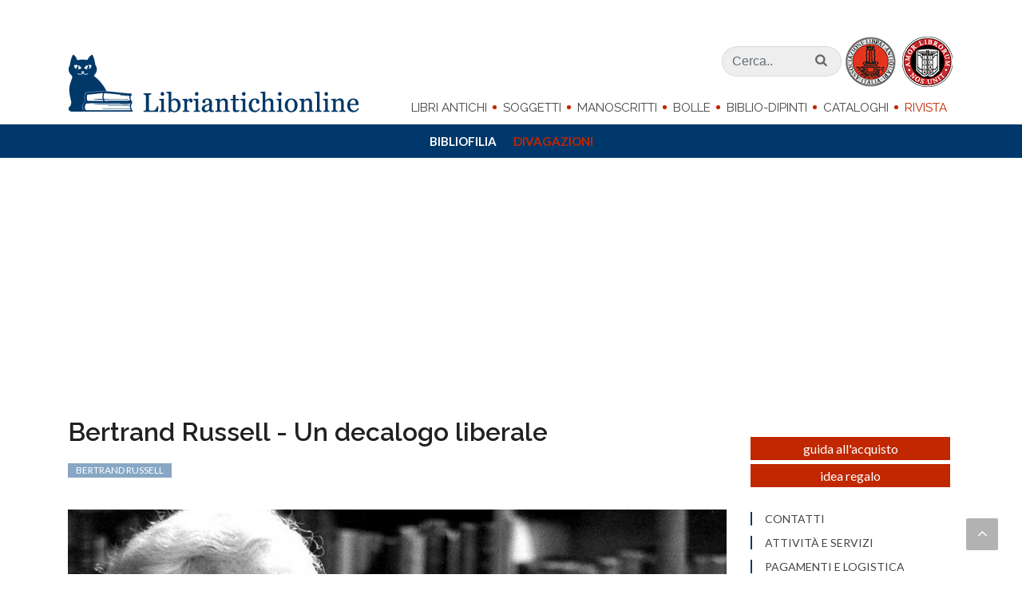

--- FILE ---
content_type: text/html; charset=iso-8859-1
request_url: https://www.libriantichionline.com/divagazioni/bertrand_russell_decalogo_liberale
body_size: 20299
content:
<!DOCTYPE html>
<html lang="it-IT" xmlns="http://www.w3.org/1999/xhtml">
<head>

<meta http-equiv="Content-Type" content="text/html; charset=iso-8859-1" />
<!-- 
	=============================================================
	        by MACCOM IDW: Industria Del Web
	        =============================================================

	This website is powered by TYPO3 - inspiring people to share!
	TYPO3 is a free open source Content Management Framework initially created by Kasper Skaarhoj and licensed under GNU/GPL.
	TYPO3 is copyright 1998-2011 of Kasper Skaarhoj. Extensions are copyright of their respective owners.
	Information and contribution at http://typo3.com/ and http://typo3.org/
-->

<base href="https://www.libriantichionline.com/" />
<link rel="shortcut icon" href="https://www.libriantichionline.com/fileadmin/lao_2017/templates/images/favicon.ico" type="image/x-ico; charset=binary" />
<link rel="icon" href="https://www.libriantichionline.com/fileadmin/lao_2017/templates/images/favicon.ico" type="image/x-ico; charset=binary" />

<meta name="generator" content="TYPO3 4.5 CMS" />
<meta name="robots" content="index,follow,nocache, max-image-preview:large, max-snippet:-1" />
<meta name="title" content="Bertrand Russell - Un decalogo liberale" />
<meta name="description" content="Antologia minima: Bertrand Russell, Un decalogo liberale, 1951" />
<meta name="date" content="2024-10-25" />
<meta name="canonical" content="https://www.libriantichionline.com/divagazioni/bertrand_russell_decalogo_liberale" />

<link rel="stylesheet" type="text/css" href="https://www.libriantichionline.com/typo3temp/stylesheet_7077b623f4.css?1741555140" media="all" />
<link rel="stylesheet" type="text/css" href="//code.jquery.com/ui/1.11.4/themes/smoothness/jquery-ui.css" media="screen" />
<link rel="stylesheet" type="text/css" href="https://www.libriantichionline.com/fileadmin/lao_2017/templates/css/bootstrap.css?1679553390" media="screen" />
<link rel="stylesheet" type="text/css" href="https://www.libriantichionline.com/fileadmin/lao_2017/templates/css/style_202304.css?1732716068" media="screen" />
<link rel="stylesheet" type="text/css" href="https://www.libriantichionline.com/fileadmin/lao_2017/templates/css/dark.css?1679553390" media="screen" />
<link rel="stylesheet" type="text/css" href="https://www.libriantichionline.com/fileadmin/lao_2017/templates/css/font-icons.css?1679553390" media="all" />
<link rel="stylesheet" type="text/css" href="https://www.libriantichionline.com/fileadmin/lao_2017/templates/css/magnific-popup.css?1679553390" media="screen" />
<link rel="stylesheet" type="text/css" href="https://www.libriantichionline.com/fileadmin/lao_2017/templates/css/print.css?1679553390" media="print" />
<link rel="stylesheet" type="text/css" href="https://www.libriantichionline.com/fileadmin/lao_2017/templates/css/jquery.mmenu.all.css?1679553390" media="screen" />




<script type="text/javascript">
/*<![CDATA[*/
<!-- 
/*TS_inlineJS*/
WebFontConfig={google:{families:["Lato:300,400,700,900","Raleway:300,300i,400,400i,600,600i,700,700i,900,900i"]}},function(o){var e=o.createElement("script"),t=o.scripts[0];e.src="https://ajax.googleapis.com/ajax/libs/webfont/1.6.16/webfont.js",e.async="true",t.parentNode.insertBefore(e,t)}(document);
// -->
/*]]>*/
</script>

<title>Bertrand Russell - Un decalogo liberale</title><meta id="metaOpenGraphTitle" property="og:title" content="Bertrand Russell - Un decalogo liberale" /></meta><meta id="metaOpenGraphURL" property="og:url" content="https://www.libriantichionline.com/divagazioni/bertrand_russell_decalogo_liberale" /></meta>
	<meta id="metaOpenGraphSiteName" property="og:site_name" content="Libriantichionline.com" /></meta><link rel="publisher" href="https://plus.google.com/+Libriantichionline1" /><link rel="author" href="" /><link rel="canonical" href="https://www.libriantichionline.com/divagazioni/bertrand_russell_decalogo_liberale" />
	<title>Bertrand Russell - Un decalogo liberale</title><meta property="og:type" content="article" /><meta name="google-site-verification" content="P3Y9-mUDFBTeIyJelvSvLCSMRdMDCpd33Y-IjuXetNs" /><meta name="viewport" content="width=device-width, initial-scale=1" /><meta name="theme-color" content="#00386B" />
<!-- Google Tag Manager -->
<script type="text/javascript">(function(w,d,s,l,i){w[l]=w[l]||[];w[l].push({'gtm.start':
new Date().getTime(),event:'gtm.js'});var f=d.getElementsByTagName(s)[0],
j=d.createElement(s),dl=l!='dataLayer'?'&l='+l:'';j.async=true;j.src=
'https://www.googletagmanager.com/gtm.js?id='+i+dl;f.parentNode.insertBefore(j,f);
})(window,document,'script','dataLayer','GTM-KVCSQJ');</script>
<!-- End Google Tag Manager -->

<script async="async" src="https://www.googletagservices.com/tag/js/gpt.js" type="text/javascript"></script>
<script type="text/javascript">
  var googletag = googletag || {};
  googletag.cmd = googletag.cmd || [];
</script>

<script type="text/javascript">
  googletag.cmd.push(function() {
//    if(!isConsentGiven())
//      googletag.pubads().setCookieOptions(1);
//    else{
      //googletag.pubads().setCookieOptions(0);
      googletag.defineSlot('/8508672/LAO_2017_dx_01', [250, 250], 'div-gpt-ad-1504274899316-0').addService(googletag.pubads());
      googletag.defineSlot('/8508672/LAO_2017_dx_02', [250, 150], 'div-gpt-ad-1504274899316-1').addService(googletag.pubads());
      googletag.defineSlot('/8508672/LAO_2017_dx_03', [250, 250], 'div-gpt-ad-1504274899316-2').addService(googletag.pubads());
      googletag.defineSlot('/8508672/LAO_2017_dx_04', [250, 250], 'div-gpt-ad-1504274899316-3').addService(googletag.pubads());
      googletag.defineSlot('/8508672/LAO_2017_dx_05', [250, 250], 'div-gpt-ad-1504274899316-4').addService(googletag.pubads());
      googletag.defineSlot('/8508672/LAO_2017_dx_06', [[250, 210], [250, 250]], 'div-gpt-ad-1504274899316-5').addService(googletag.pubads());
      googletag.defineSlot('/8508672/LAO_2017_dx_07', [250, 210], 'div-gpt-ad-1504274899316-6').addService(googletag.pubads());
      googletag.pubads().enableSingleRequest();
      googletag.pubads().collapseEmptyDivs();
      googletag.enableServices();
//    }
  });
</script>

<!-- Google Banner maccom - 201303 -->

<!-- Google Translate -->
<meta name="google-translate-customization" content="9734199d1dadca47-26cf2a35c16ee891-g03bbae35788ed5e6-1a" /></meta>
<!-- Google Translate -->

<meta property="fb:admins" content="support.maccom,mirco.morello,roberto.sbiroli" />
<meta property="fb:app_id" content="255355497937858" />

<link rel="stylesheet" type="text/css" href="https://www.libriantichionline.com/typo3conf/ext/gorillary/css/gorillary.css" />

<meta property="og:locale" content="it_IT" />
		<meta property="og:type" content="article" />
		<meta property="og:description" content="Antologia minima: Bertrand Russell, Un decalogo liberale, 1951" />
		<meta property="og:title" content="Bertrand Russell - Un decalogo liberale" />
		<meta property="og:image" content="https://www.libriantichionline.com/typo3temp/pics/bf5313037d.jpg" />
				

		<meta name="description" content="Antologia minima: Bertrand Russell, Un decalogo liberale, 1951" />
		<meta name="abstract" content="Antologia minima: Bertrand Russell, Un decalogo liberale, 1951" />
		<meta name="title" content="Bertrand Russell  Un decalogo liberale" />
		<title>Bertrand Russell - Un decalogo liberale</title>
		<meta name="canonical" content="https://www.libriantichionline.com/" />
			<link rel="canonical" href="https://www.libriantichionline.com/" />
			
			<script type="application/ld+json" src="?disableScriptmerger=1">
			{
			
		  "@context": "http://schema.org",
		  "@type": "Article"
		  , "name": "Bertrand Russell - Un decalogo liberale"
		  	, "articleBody": "1&nbsp,Non sentirti assolutamente certo di nulla.2&nbsp,Non pensare che valga la pena procedere nascondendo la realtÃ  dei fatti, perchÃ© Ã¨ sicuro che essa verrÃ  alla luce.3&nbsp,Non cercare di scoraggiare la riflessione perchÃ© Ã¨ sicuro che ci riuscirai.
4&nbsp,Quando sei confrontato da una opposizione, anche se dovesse trattarsi di tuo marito o dei tuoi figli, cerca di superarla con la discussione e non con l'imposizione, perchÃ© una vittoria ottenuta con la forza Ã¨ fittizia&nbsp, e illusoria.5&nbsp,Non avere alcuna venerazione per l'altrui autoritÃ , in quanto si possono sempre trovare altre autoritÃ  ad essa contrarie.6&nbsp,Non utilizzare il potere per sopprimere opinioni che ritieni dannose, perchÃ© cosÃ¬ facendo saranno le opinioni a sopprimere te.7&nbsp,Non aver paura di essere eccentrico nelle tue idee perchÃ© ogni idea ora accettata Ã¨ stata una volta considerata eccentrica.
8&nbsp,Trova piÃ¹ gusto in un dissenso intelligente che in un consenso passivo, perchÃ©, se apprezzi l'intelligenza come dovresti, nel primo caso vi Ã¨ una piÃ¹ profonda consonanza con le tue posizioni che non nel secondo.9&nbsp,Sii scrupolosamente sincero, anche se la veritÃ  Ã¨ scomoda, perchÃ© Ã¨ ancora piÃ¹ scomodo il tentare di nasconderla.10&nbsp,Non provare invidia per la felicitÃ  di coloro che vivono di illusioni, perchÃ© solo uno sciocco puÃ² pensare che in ciÃ² consista la felicitÃ ."
		  	, "headline": "Bertrand Russell - Un decalogo liberale"
		  	, "image": "https://www.libriantichionline.com/typo3temp/pics/bf5313037d.jpg"
			
			}
			</script>
</head>
<body class="stretched no-transition">

<!-- Google Tag Manager (noscript) -->
<noscript><iframe src="https://www.googletagmanager.com/ns.html?id=GTM-KVCSQJ" height="0" width="0" style="display:none;visibility:hidden"></iframe></noscript>
<!-- End Google Tag Manager (noscript) -->


	<!-- Document Wrapper
	============================================= -->
	<div id="wrapper" class="clearfix">


		<!-- Header
		============================================= -->
		<header id="header" class="sticky-style-2">

<div class="nav-down primary-menu hidden-xs-down hidden-md-down">
                <div class="bg-white">
                    <div class="container">
                        <div class="row">

                            <!-- Logo
                            ============================================= -->
                            <div class="logo col-md-2">
                                <a href="https://www.libriantichionline.com/" data-dark-logo="https://www.libriantichionline.com/fileadmin/lao_2017/templates/images/gatto@2x.png"><img src="https://www.libriantichionline.com/fileadmin/lao_2017/templates/images/gatto@2x.png" alt="Lao Logo" /></a>
                            </div><!-- #logo end -->




                            <div class="menu col-md-8 text-right">
                                    <!-- Primary Navigation
                                    ============================================= -->
                                    <nav id="primary-menu-down">

                                        <ul>
                                                   
	<li>
		<a href="libri_antichi">Libri Antichi</a>
		<ul class="dl-submenu">
	<li>
		<a href="incunaboli">Incunaboli</a>
		
	</li>

	<li>
		<a href="cinquecento">Cinquecento</a>
		
	</li>

	<li>
		<a href="seicento">Seicento</a>
		
	</li>

	<li>
		<a href="settecento">Settecento</a>
		
	</li>

	<li>
		<a href="ottocento">Ottocento</a>
		
	</li>

	<li>
		<a href="novecento">Novecento</a>
		
	</li>
</ul>
	</li>

	<li>
		<a href="news">Soggetti</a>
		<ul class="dl-submenu">
	<li>
		<a href="diritto">Diritto</a>
		
	</li>

	<li>
		<a href="letteratura">Letteratura</a>
		
	</li>

	<li>
		<a href="politica_economia">Politica-Economia</a>
		
	</li>

	<li>
		<a href="scienze">Scienze</a>
		
	</li>

	<li>
		<a href="storia_locale">Storia Locale</a>
		
	</li>

	<li>
		<a href="varia">Varia</a>
		
	</li>
</ul>
	</li>

	<li>
		<a href="manoscritti">Manoscritti</a>
		
	</li>

	<li>
		<a href="bandi">Bolle</a>
		
	</li>

	<li>
		<a href="dipinti">Biblio-dipinti</a>
		
	</li>

	<li>
		<a href="cataloghi">Cataloghi</a>
		<ul class="dl-submenu">
	<li>
		<a href="catalogo20x5-natale-2025">Catalogo 24</a>
		
	</li>

	<li>
		<a href="catalogo20x5-natale-2024">Catalogo 23</a>
		
	</li>

	<li>
		<a href="catalogo20x5-natale-2023">Catalogo 22</a>
		
	</li>
</ul>
	</li>

	<li class=" active">
		<a href="la_rivista" class=" active">Rivista</a>
		<ul class="dl-submenu">
	<li>
		<a href="bibliofilia">Bibliofilia</a>
		
	</li>

	<li class=" active">
		<a href="divagazioni" class=" active">Divagazioni</a>
		
	</li>
</ul>
	</li>

                                        </ul>

                                    </nav><!-- #primary-menu end -->
                                
                            </div><!-- menu end -->

                            <div class="col-md-2">
                                                                    <!-- Top Search
                                    ============================================= -->

                                    <div id="top-search">
                                                <a href="#" id="top-search-trigger"><i class="icon-search3"></i><i class="icon-line-cross"></i></a>
                                                <form method="post" action="search?no_cache=1" _lpchecked="1">
                                                    <div class="container">
                                                    <input type="text" name="tx_ttnews[swords]" value="" placeholder="Ricerca nel sito.." class="cerca" />
                                                    <input type="submit" name="" value="" class="invia" />
                                                    </div>
                                                </form>
                                        </div><!-- #top-search end -->
                            </div>

                        </div><!-- row end -->
                    </div>
                </div>
            </div>
				







<div id="header-wrap">

	<div class="container clearfix">

		<a href="#mmenu" class="hidden-lg-up btn-menu">
			<button class="hamburger hamburger--spring" type="button">
			  <span class="hamburger-box">
			    <span class="hamburger-inner"></span>
			  </span>
			</button>
		</a>

		<div class="row">

			<!-- Logo
			============================================= -->
			<div id="logo" class="col-md-4">
				<a href="https://www.libriantichionline.com/" class="standard-logo hidden-md-down" data-dark-logo="https://www.libriantichionline.com/fileadmin/lao_2017/templates/images/libriantichionline.com_logo.png"><img src="https://www.libriantichionline.com/fileadmin/lao_2017/templates/images/libriantichionline.com_logo.png" alt="Lao Logo" /></a>
				<a href="https://www.libriantichionline.com/" class="retina-logo hidden-md-down" data-dark-logo="https://www.libriantichionline.com/fileadmin/lao_2017/templates/images/libriantichionline.com_logo.png"><img src="https://www.libriantichionline.com/fileadmin/lao_2017/templates/images/libriantichionline.com_logo.png" alt="Lao Logo" /></a>
				<a href="https://www.libriantichionline.com/" class="hidden-lg-up logo-mob" data-dark-logo="https://www.libriantichionline.com/fileadmin/lao_2017/templates/images/libriantichionline.com_logo.png"><img src="https://www.libriantichionline.com/fileadmin/lao_2017/templates/images/libriantichionline.com_logo.png" alt="Lao Logo" /></a>
				
			</div><!-- #logo end -->





			<div class="menu col-md-8 text-right">
					<div class="block">

						<!-- Top Search
						============================================= -->
						<div id="top-search-main">
							<form method="post" action="search?no_cache=1" _lpchecked="1">
								<input type="text" name="tx_ttnews[swords]" class="form-control" value="" placeholder="Cerca.." />
								
								<input type="submit" name="" value="" />
								<i class="icon-search3"></i>
							</form>
						</div><!-- #top-search end -->

						<img src="https://www.libriantichionline.com/fileadmin/lao_2017/templates/images/alai_ilab.png" alt="" />

					</div>

				<div class="block">
					<!-- Primary Navigation
					============================================= -->
					<nav id="primary-menu" class="primary-menu">

						<ul>
						
	<li>
		<a href="libri_antichi">Libri Antichi</a>
		<ul class="dl-submenu">
	<li>
		<a href="incunaboli">Incunaboli</a>
		
	</li>

	<li>
		<a href="cinquecento">Cinquecento</a>
		
	</li>

	<li>
		<a href="seicento">Seicento</a>
		
	</li>

	<li>
		<a href="settecento">Settecento</a>
		
	</li>

	<li>
		<a href="ottocento">Ottocento</a>
		
	</li>

	<li>
		<a href="novecento">Novecento</a>
		
	</li>
</ul>
	</li>

	<li>
		<a href="news">Soggetti</a>
		<ul class="dl-submenu">
	<li>
		<a href="diritto">Diritto</a>
		
	</li>

	<li>
		<a href="letteratura">Letteratura</a>
		
	</li>

	<li>
		<a href="politica_economia">Politica-Economia</a>
		
	</li>

	<li>
		<a href="scienze">Scienze</a>
		
	</li>

	<li>
		<a href="storia_locale">Storia Locale</a>
		
	</li>

	<li>
		<a href="varia">Varia</a>
		
	</li>
</ul>
	</li>

	<li>
		<a href="manoscritti">Manoscritti</a>
		
	</li>

	<li>
		<a href="bandi">Bolle</a>
		
	</li>

	<li>
		<a href="dipinti">Biblio-dipinti</a>
		
	</li>

	<li>
		<a href="cataloghi">Cataloghi</a>
		<ul class="dl-submenu">
	<li>
		<a href="catalogo20x5-natale-2025">Catalogo 24</a>
		
	</li>

	<li>
		<a href="catalogo20x5-natale-2024">Catalogo 23</a>
		
	</li>

	<li>
		<a href="catalogo20x5-natale-2023">Catalogo 22</a>
		
	</li>
</ul>
	</li>

	<li class=" active">
		<a href="la_rivista" class=" active">Rivista</a>
		<ul class="dl-submenu">
	<li>
		<a href="bibliofilia">Bibliofilia</a>
		
	</li>

	<li class=" active">
		<a href="divagazioni" class=" active">Divagazioni</a>
		
	</li>
</ul>
	</li>

						</ul>
					</nav>
				</div>
			</div>
		</div>

		<div id="top-search-2" class="hidden-lg-up">
            <a href="#" id="top-search-trigger-2"><i class="icon-search3"></i><i class="icon-line-cross"></i></a>
            <form method="post" action="search?no_cache=1" _lpchecked="1">
                <div class="container">
                <input type="text" name="tx_ttnews[swords]" value="" placeholder="Ricerca.." class="cerca" />
                <input type="submit" name="" value="" class="invia" />
                </div>
            </form>
        </div>


	<div class="clear"></div>
</div>









			<!-- Primary Navigation
		============================================= -->
		<nav id="mmenu" class="primary-menu" style="opacity:0">

			<ul>
				
	<li class="libri_antichi">
		<a href="libri_antichi">Libri Antichi</a>
		<ul class="dl-submenu">
	<li class="incunaboli">
		<a href="incunaboli">Incunaboli</a>
		
	</li>

	<li class="cinquecento">
		<a href="cinquecento">Cinquecento</a>
		
	</li>

	<li class="seicento">
		<a href="seicento">Seicento</a>
		
	</li>

	<li class="settecento">
		<a href="settecento">Settecento</a>
		
	</li>

	<li class="ottocento">
		<a href="ottocento">Ottocento</a>
		
	</li>

	<li class="novecento">
		<a href="novecento">Novecento</a>
		
	</li>

	<li class="classici">
		<a href="tag/classici">Classici</a>
		
	</li>

	<li class="prime_edizioni">
		<a href="tag/prime-edizioni">Prime edizioni</a>
		
	</li>

	<li class="figurati">
		<a href="tag/figurati">Figurati</a>
		
	</li>

	<li class="legature">
		<a href="tag/legature">Legature</a>
		
	</li>
</ul>
	</li>

	<li class="soggetti">
		<a href="news">Soggetti</a>
		<ul class="dl-submenu">
	<li class="diritto">
		<a href="diritto">Diritto</a>
		
	</li>

	<li class="letteratura">
		<a href="letteratura">Letteratura</a>
		
	</li>

	<li class="politica-economia">
		<a href="politica_economia">Politica-Economia</a>
		
	</li>

	<li class="scienze">
		<a href="scienze">Scienze</a>
		
	</li>

	<li class="storia_locale">
		<a href="storia_locale">Storia Locale</a>
		
	</li>

	<li class="varia">
		<a href="varia">Varia</a>
		
	</li>

	<li class="classici">
		<a href="tag/classici">Classici</a>
		
	</li>

	<li class="prime_edizioni">
		<a href="tag/prime-edizioni">Prime edizioni</a>
		
	</li>

	<li class="figurati">
		<a href="tag/figurati">Figurati</a>
		
	</li>

	<li class="legature">
		<a href="tag/legature">Legature</a>
		
	</li>
</ul>
	</li>

	<li class="manoscritti">
		<a href="manoscritti">Manoscritti</a>
		
	</li>

	<li class="bolle">
		<a href="bandi">Bolle</a>
		
	</li>

	<li class="biblio-dipinti">
		<a href="dipinti">Biblio-dipinti</a>
		
	</li>

	<li class="cataloghi">
		<a href="cataloghi">Cataloghi</a>
		<ul class="dl-submenu">
	<li class="catalogo_24">
		<a href="catalogo20x5-natale-2025">Catalogo 24</a>
		
	</li>

	<li class="catalogo_23">
		<a href="catalogo20x5-natale-2024">Catalogo 23</a>
		
	</li>

	<li class="catalogo_22">
		<a href="catalogo20x5-natale-2023">Catalogo 22</a>
		
	</li>
</ul>
	</li>

	<li class="rivista">
		<a href="la_rivista" class=" active">Rivista</a>
		<ul class="dl-submenu">
	<li class="bibliofilia">
		<a href="bibliofilia">Bibliofilia</a>
		
	</li>

	<li class="divagazioni">
		<a href="divagazioni" class=" active">Divagazioni</a>
		
	</li>
</ul>
	</li>

	<li class="contatti">
		<a href="contatti">Contatti</a>
		
	</li>

	<li class="attività_e_servizi">
		<a href="lo_studio">Attività e servizi</a>
		
	</li>

	<li class="pagamenti_e_logistica">
		<a href="pagamenti">Pagamenti e logistica</a>
		
	</li>

	<li class="condizioni_di_vendita">
		<a href="condizioni_e_privacy">Condizioni di vendita</a>
		
	</li>

	<li class="dicono_di_noi">
		<a href="recensioni">Dicono di noi</a>
		
	</li>

	<li class="newsletter">
		<a href="https://libriantichionline.us10.list-manage.com/subscribe?u=17a8782146f205315c46b116c&amp;id=258bba536f" target="_top">Newsletter</a>
		
	</li>

	<li class="regala_un_classico">
		<a href="tag/classici">Regala un classico</a>
		
	</li>

			</ul>

		</nav><!-- #primary-menu end -->



</header><!-- #header end -->


		<!-- Content
		============================================= -->
		<section id="content" class=" clearfix">

			<div class="content-wrap">

				<div class="container clearfix">
					<div class="row">
						<div class="col-md-12 col-lg-9 bottommargin"><!--TYPO3SEARCH_begin-->



<div class="col_full scheda rivista">
    <div class="row">
        <div class="col-md-12">
            <h1>Bertrand Russell - Un decalogo liberale</h1>
            <div class="tags tag_rivista">
                <a href="tag/bertrand-russell">Bertrand Russell</a> 
            </div>
            <picture><source media="(min-width:1199px)" srcset="https://www.libriantichionline.com/typo3temp/pics/6e82db07e6.jpg"><source media="(min-width:992px)" srcset="https://www.libriantichionline.com/typo3temp/pics/edebebf048.jpg"><source media="(min-width:768px)" srcset="https://www.libriantichionline.com/typo3temp/pics/4b47cf5d77.jpg"><source media="(min-width:480px)" srcset="https://www.libriantichionline.com/typo3temp/pics/bf5313037d.jpg"> <img src="https://www.libriantichionline.com/typo3temp/pics/bf5313037d.jpg" itemprop="image" alt="Bertrand Russell - Un decalogo liberale" title="Bertrand Russell - Un decalogo liberale" /></picture>
            <div class="desc">
                <p><strong>Brani scelti</strong>: BERTRAND RUSSELL, <em>Un decalogo liberale</em>, 1951.</p>
                <p><strong>1&nbsp;</strong>Non sentirti assolutamente certo di nulla.<br /><strong>2&nbsp;</strong>Non pensare che valga la pena procedere nascondendo la realt&agrave; dei fatti, perch&eacute; &egrave; sicuro che essa verr&agrave; alla luce.<br /><strong>3&nbsp;</strong>Non cercare di scoraggiare la riflessione perch&eacute; &egrave; sicuro che ci riuscirai.</p>
<p><strong>4&nbsp;</strong>Quando sei confrontato da una opposizione, anche se dovesse trattarsi di tuo marito o dei tuoi figli, cerca di superarla con la discussione e non con l'imposizione, perch&eacute; una vittoria ottenuta con la forza &egrave; fittizia&nbsp; e illusoria.<br /><strong>5&nbsp;</strong>Non avere alcuna venerazione per l'altrui autorit&agrave;, in quanto si possono sempre trovare altre autorit&agrave; ad essa contrarie.<br /><strong>6&nbsp;</strong>Non utilizzare il potere per sopprimere opinioni che ritieni dannose, perch&eacute; cos&igrave; facendo saranno le opinioni a sopprimere te.<br /><strong>7&nbsp;</strong>Non aver paura di essere eccentrico nelle tue idee perch&eacute; ogni idea ora accettata &egrave; stata una volta considerata eccentrica.</p>
<p><strong>8&nbsp;</strong>Trova pi&ugrave; gusto in un dissenso intelligente che in un consenso passivo, perch&eacute;, se apprezzi l'intelligenza come dovresti, nel primo caso vi &egrave; una pi&ugrave; profonda consonanza con le tue posizioni che non nel secondo.<br /><strong>9&nbsp;</strong>Sii scrupolosamente sincero, anche se la verit&agrave; &egrave; scomoda, perch&eacute; &egrave; ancora pi&ugrave; scomodo il tentare di nasconderla.<br /><strong>10&nbsp;</strong>Non provare invidia per la felicit&agrave; di coloro che vivono di illusioni, perch&eacute; solo uno sciocco pu&ograve; pensare che in ci&ograve; consista la felicit&agrave;.</p>
            </div>
            <div class="gallery"></div>
            


            <!-- <div class="fb-share-button bottommargin topmargin" data-layout="button" data-size="large" data-mobile-iframe="true"><a class="fb-xfbml-parse-ignore" target="_blank" href="https://www.facebook.com/sharer/sharer.php?u&amp;src=sdkpreparse">Condividi</a></div> -->


            <div class="fb-comments" data-width="100%" data-numposts="5" data-href="https://www.libriantichionline.com/divagazioni/bertrand_russell_decalogo_liberale" data-order-by="reverse_time"></div>


            <div id="p_n_primary" class="readon row ">
                <div class="col-md-5 text-left"><a href="divagazioni/giacomo_leopardi_canto_i_italia"> Giacomo Leopardi - All'Italia</a></div>
                <div class="col-md-5 offset-2 text-right"><a href="divagazioni/francesco_petrarca_erano_capei_oro_aura_sparsi">Francesco Petrarca - Erano i capei d'oro a l'aura sparsi </a></div>
            </div>

        </div>     

    </div> <!-- opere-home -->
</div>


<!--TYPO3SEARCH_end--></div> <!-- col 9 contenuto -->

						<div class="col-md-3 hidden-md-down">
<div class="unicoid">
    	<div class="sidebar-widgets-wrap clearfix">



<ul class="links-col">
	
	<li>
		<a href="lo_studio/guida_acquisto_libri_2">Guida all'acquisto</a>
		
	</li>

	<li>
		<a href="lo_studio/idea_regalo_natale_ricorrenze_compleanni_regala_libro_antico">Idea regalo</a>
		
	</li>

</ul>






<div class="widget_links clearfix">
    <ul>
        
	<li>
		<a href="contatti">Contatti</a>
		
	</li>

	<li>
		<a href="lo_studio">Attività e servizi</a>
		
	</li>

	<li>
		<a href="pagamenti">Pagamenti e logistica</a>
		
	</li>

	<li>
		<a href="condizioni_e_privacy">Condizioni di vendita</a>
		
	</li>

	<li>
		<a href="recensioni">Dicono di noi</a>
		
	</li>

	<li>
		<a href="https://libriantichionline.us10.list-manage.com/subscribe?u=17a8782146f205315c46b116c&amp;id=258bba536f" target="_top">Newsletter</a>
		
	</li>

    </ul>
</div>
						



</div><!--content_class-->
</div><!--unicoid -->
</div><!-- sidebar-->
					</div><!-- row-->
				</div><!-- container-->

				<!--TYPO3SEARCH_begin--><div></div><p></p><!-- correlati time: 0-->


<div class="container rivista-bottom">
    <h2 class="text-center">da La Rivista</h2>
    <div class="row">

    
            <div class="col-md-6">

                        <a href="divagazioni/nazim_hikmet_albero_di_natale" title="Nazim Hikmet - L'albero di Natale">
                            <picture><source media="(min-width:1199px)" srcset="https://www.libriantichionline.com/typo3temp/pics/512d445274.jpeg"><source media="(min-width:992px)" srcset="https://www.libriantichionline.com/typo3temp/pics/85f011509b.jpeg"><source media="(min-width:768px)" srcset="https://www.libriantichionline.com/typo3temp/pics/d97ab48251.jpeg"><source media="(min-width:480px)" srcset="https://www.libriantichionline.com/typo3temp/pics/d97ab48251.jpeg"> <img src="https://www.libriantichionline.com/typo3temp/pics/d97ab48251.jpeg" itemprop="image" alt="Nazim Hikmet - L’albero di Natale" title="Nazim Hikmet - L’albero di Natale" /></picture>
                        </a>

                        <a href="divagazioni/nazim_hikmet_albero_di_natale" title="Nazim Hikmet - L'albero di Natale">
                        <h3>Nazim Hikmet - L'albero di Natale</h3>
                        </a>

                        <a href="divagazioni/nazim_hikmet_albero_di_natale" title="Nazim Hikmet - L'albero di Natale">
                            <p>Poesie scelte: NAZIM HIKMET, L'albero di Natale.</p>
                        </a>
            </div>
<div class="adsense" display="none"></div>
            
        

    



    
            <div class="col-md-6">

                        <a href="bibliofilia/edmondo_de_amicis_amore_libri" title="Edmondo De Amicis - L'amore dei libri è fonte di mille piaceri vivissimi">
                            <picture><source media="(min-width:1199px)" srcset="https://www.libriantichionline.com/typo3temp/pics/9a0b614729.jpg"><source media="(min-width:992px)" srcset="https://www.libriantichionline.com/typo3temp/pics/3e6de360fc.jpg"><source media="(min-width:768px)" srcset="https://www.libriantichionline.com/typo3temp/pics/95f390fc1d.jpg"><source media="(min-width:480px)" srcset="https://www.libriantichionline.com/typo3temp/pics/95f390fc1d.jpg"> <img src="https://www.libriantichionline.com/typo3temp/pics/95f390fc1d.jpg" itemprop="image" alt="Edmondo De Amicis - L'amore dei libri è fonte di mille piaceri vivissimi" title="Edmondo De Amicis - L'amore dei libri è fonte di mille piaceri vivissimi" /></picture>
                        </a>

                        <a href="bibliofilia/edmondo_de_amicis_amore_libri" title="Edmondo De Amicis - L'amore dei libri è fonte di mille piaceri vivissimi">
                        <h3>Edmondo De Amicis - L'amore dei libri è fonte di mille piaceri vivissimi</h3>
                        </a>

                        <a href="bibliofilia/edmondo_de_amicis_amore_libri" title="Edmondo De Amicis - L'amore dei libri è fonte di mille piaceri vivissimi">
                            <p>Brani scelti: EDMONDO DE AMICIS, citato in: Bandini-Butti, Manuale di bibliofilia, 1971.</p>
                        </a>
            </div>

            
        

    </div>
</div>
    



<div class="list correlati container bottommargin">
    <h2 class="text-center">Libri antichi di letteratura</h2>
        <div class="row">

    

                        <div class="col-lg-6 col-md-12 col-sm-12 libro_corr">
                            <div class="row">
                                <div class="col-md-5">
                                    <div class="images-block">
                                        <div class="row">
                                            <figure class="col-md-6 col-6 img_lx"><a href="ottocento/leopardi_crestomazia_italiana_prosa_poetica" title="Crestomazia italiana cioè scelta di luoghi insigni o per sentimento o per locuzione raccolti dagli scritti italiani in prosa di autori eccellenti d'ogni secolo"><picture><source media="(min-width:1199px)" srcset="https://www.libriantichionline.com/typo3temp/pics/d3617bd59f.jpg"><source media="(min-width:992px)" srcset="https://www.libriantichionline.com/typo3temp/pics/d3617bd59f.jpg"><source media="(min-width:768px)" srcset="https://www.libriantichionline.com/typo3temp/pics/d3617bd59f.jpg"><source media="(min-width:480px)" srcset="https://www.libriantichionline.com/typo3temp/pics/d3617bd59f.jpg"> <img src="https://www.libriantichionline.com/typo3temp/pics/d3617bd59f.jpg" itemprop="image" alt="Leopardi - Crestomazia italiana di prosa &amp; Crestomazia italiana poetica - 1827/28 (prime edizioni)" title="Leopardi - Crestomazia italiana di prosa &amp; Crestomazia italiana poetica - 1827/28 (prime edizioni)" /></picture></a></figure>
                                             <figure class="col-md-6 col-6 img_rx"><a href="ottocento/leopardi_crestomazia_italiana_prosa_poetica" title="Crestomazia italiana cioè scelta di luoghi insigni o per sentimento o per locuzione raccolti dagli scritti italiani in prosa di autori eccellenti d'ogni secolo"><picture><source media="(min-width:1199px)" srcset="https://www.libriantichionline.com/typo3temp/pics/9d5d839861.png"><source media="(min-width:992px)" srcset="https://www.libriantichionline.com/typo3temp/pics/9d5d839861.png"><source media="(min-width:768px)" srcset="https://www.libriantichionline.com/typo3temp/pics/9d5d839861.png"><source media="(min-width:480px)" srcset="https://www.libriantichionline.com/typo3temp/pics/9d5d839861.png"> <img src="https://www.libriantichionline.com/typo3temp/pics/9d5d839861.png" itemprop="image" alt="Leopardi - Crestomazia italiana di prosa &amp; Crestomazia italiana poetica - 1827/28 (prime edizioni)" title="Leopardi - Crestomazia italiana di prosa &amp; Crestomazia italiana poetica - 1827/28 (prime edizioni)" /></picture></a></figure>
                                        </div>
                                        <!-- <div class="img">
                                           <picture><source media="(min-width:1199px)" srcset="https://www.libriantichionline.com/typo3temp/pics/d3617bd59f.jpg"><source media="(min-width:992px)" srcset="https://www.libriantichionline.com/typo3temp/pics/d3617bd59f.jpg"><source media="(min-width:768px)" srcset="https://www.libriantichionline.com/typo3temp/pics/d3617bd59f.jpg"><source media="(min-width:480px)" srcset="https://www.libriantichionline.com/typo3temp/pics/d3617bd59f.jpg"> <img src="https://www.libriantichionline.com/typo3temp/pics/d3617bd59f.jpg"   itemprop="image"  alt="Leopardi - Crestomazia italiana di prosa &amp; Crestomazia italiana poetica - 1827/28 (prime edizioni)" title="Leopardi - Crestomazia italiana di prosa &amp; Crestomazia italiana poetica - 1827/28 (prime edizioni)" /></picture>
                                        </div> -->
                                    </div>
                                </div>
                                <div class="col-md-7">
                                     <div class="tags">
                                        <a href="tag/legature">legature  di pregio</a> <a href="tag/storia">storia</a> <a href="tag/filosofia">filosofia</a> <a href="tag/letteratura-1">letteratura</a> <a href="tag/classici">classici</a> <a href="tag/rarita-bibliografiche">rarit&agrave; bibliografiche</a> <a href="tag/prime-edizioni">prime edizioni</a> <a href="tag/poesia">poesia</a> <a href="tag/leopardi">Leopardi</a> 
                                    </div>
                                    <a href="ottocento/leopardi_crestomazia_italiana_prosa_poetica" title="Crestomazia italiana cioè scelta di luoghi insigni o per sentimento o per locuzione raccolti dagli scritti italiani in prosa di autori eccellenti d'ogni secolo"><h3>Leopardi - Crestomazia italiana in prosa & Crestomazia italiana poetica 1827/28 (due prime edizioni)</h3></a>
                                    <a href="ottocento/leopardi_crestomazia_italiana_prosa_poetica" title="Crestomazia italiana cioè scelta di luoghi insigni o per sentimento o per locuzione raccolti dagli scritti italiani in prosa di autori eccellenti d'ogni secolo"><p><span class="uppercase">LEOPARDI GIACOMO.&nbsp;</span> 
                                    <b class="correlati_intro">Crestomazia italiana cioè scelta di luoghi insigni o per sentimento o per locuzione raccolti dagli scritti italiani in prosa di autori eccellenti d'ogni secolo.  Milano,&nbsp;presso Ant. Fort. Stella e Figli,&nbsp;1827</b><span class="link_scheda">SCHEDA COMPLETA</span></p></a>

                                    <a href="ottocento/leopardi_crestomazia_italiana_prosa_poetica" title="Crestomazia italiana cioè scelta di luoghi insigni o per sentimento o per locuzione raccolti dagli scritti italiani in prosa di autori eccellenti d'ogni secolo"><span class="price"><span class="small-txt">&euro;</span>&nbsp;6000</span></a>
                                </div>
                            </div>
                        </div>         

        

                        <div class="col-lg-6 col-md-12 col-sm-12 libro_corr">
                            <div class="row">
                                <div class="col-md-5">
                                    <div class="images-block">
                                        <div class="row">
                                            <figure class="col-md-6 col-6 img_lx"><a href="ottocento/giosue_carducci_nuove_poesie_imola_1873" title="Nuove poesie di Enotrio Romano (Giosuè Carducci). Volume unico"><picture><source media="(min-width:1199px)" srcset="https://www.libriantichionline.com/typo3temp/pics/1d17ed5f74.jpg"><source media="(min-width:992px)" srcset="https://www.libriantichionline.com/typo3temp/pics/1d17ed5f74.jpg"><source media="(min-width:768px)" srcset="https://www.libriantichionline.com/typo3temp/pics/1d17ed5f74.jpg"><source media="(min-width:480px)" srcset="https://www.libriantichionline.com/typo3temp/pics/1d17ed5f74.jpg"> <img src="https://www.libriantichionline.com/typo3temp/pics/1d17ed5f74.jpg" itemprop="image" alt="Una rarità bibliografica dell'Ottocento: Giosuè Carducci - Nuove poesie - 1873 (prima edizione)" title="Una rarità bibliografica dell'Ottocento: Giosuè Carducci - Nuove poesie - 1873 (prima edizione)" /></picture></a></figure>
                                             <figure class="col-md-6 col-6 img_rx"><a href="ottocento/giosue_carducci_nuove_poesie_imola_1873" title="Nuove poesie di Enotrio Romano (Giosuè Carducci). Volume unico"><picture><source media="(min-width:1199px)" srcset="https://www.libriantichionline.com/typo3temp/pics/8eb14cb732.png"><source media="(min-width:992px)" srcset="https://www.libriantichionline.com/typo3temp/pics/8eb14cb732.png"><source media="(min-width:768px)" srcset="https://www.libriantichionline.com/typo3temp/pics/8eb14cb732.png"><source media="(min-width:480px)" srcset="https://www.libriantichionline.com/typo3temp/pics/8eb14cb732.png"> <img src="https://www.libriantichionline.com/typo3temp/pics/8eb14cb732.png" itemprop="image" alt="Una rarità bibliografica dell'Ottocento: Giosuè Carducci - Nuove poesie - 1873 (prima edizione)" title="Una rarità bibliografica dell'Ottocento: Giosuè Carducci - Nuove poesie - 1873 (prima edizione)" /></picture></a></figure>
                                        </div>
                                        <!-- <div class="img">
                                           <picture><source media="(min-width:1199px)" srcset="https://www.libriantichionline.com/typo3temp/pics/1d17ed5f74.jpg"><source media="(min-width:992px)" srcset="https://www.libriantichionline.com/typo3temp/pics/1d17ed5f74.jpg"><source media="(min-width:768px)" srcset="https://www.libriantichionline.com/typo3temp/pics/1d17ed5f74.jpg"><source media="(min-width:480px)" srcset="https://www.libriantichionline.com/typo3temp/pics/1d17ed5f74.jpg"> <img src="https://www.libriantichionline.com/typo3temp/pics/1d17ed5f74.jpg"   itemprop="image"  alt="Una rarità bibliografica dell'Ottocento: Giosuè Carducci - Nuove poesie - 1873 (prima edizione)" title="Una rarità bibliografica dell'Ottocento: Giosuè Carducci - Nuove poesie - 1873 (prima edizione)" /></picture>
                                        </div> -->
                                    </div>
                                </div>
                                <div class="col-md-7">
                                     <div class="tags">
                                        <a href="tag/letteratura-1">letteratura</a> <a href="tag/classici">classici</a> <a href="tag/rarita-bibliografiche">rarit&agrave; bibliografiche</a> <a href="tag/prime-edizioni">prime edizioni</a> <a href="tag/poesia">poesia</a> <a href="tag/carducci">Carducci</a> 
                                    </div>
                                    <a href="ottocento/giosue_carducci_nuove_poesie_imola_1873" title="Nuove poesie di Enotrio Romano (Giosuè Carducci). Volume unico"><h3>Una rarità bibliografica dell'Ottocento: Giosuè Carducci - Nuove poesie - 1873 (prima edizione)</h3></a>
                                    <a href="ottocento/giosue_carducci_nuove_poesie_imola_1873" title="Nuove poesie di Enotrio Romano (Giosuè Carducci). Volume unico"><p><span class="uppercase">CARDUCCI GIOSUÈ.&nbsp;</span> 
                                    <b class="correlati_intro">Nuove poesie di Enotrio Romano (Giosuè Carducci). Volume unico.  Imola,&nbsp;Tip. d'Ignazio Galeati e figlio,&nbsp;1873</b><span class="link_scheda">SCHEDA COMPLETA</span></p></a>

                                    <a href="ottocento/giosue_carducci_nuove_poesie_imola_1873" title="Nuove poesie di Enotrio Romano (Giosuè Carducci). Volume unico"><span class="price"><span class="small-txt">&euro;</span>&nbsp;400</span></a>
                                </div>
                            </div>
                        </div>         

        

    </div>
</div>
    
<!--TYPO3SEARCH_end-->
			</div>

		</section><!-- #content end -->

		<!-- Footer
		============================================= -->
		<footer> <svg xmlns="https://www.w3.org/2000/svg" style="display: none;">
		        <symbol id="fountain-pen" viewbox="0 0 33 33"><title>fountain-pen</title><g> <path d="M22.467,33c-0.205,0-0.397-0.127-0.471-0.331c-0.023-0.065-2.173-6.351,5.234-10.075C24.925,20.291,16,10.711,16,0.5 C16,0.224,16.224,0,16.5,0S17,0.224,17,0.5c0,11.037,11.321,21.766,11.436,21.872c0.122,0.114,0.179,0.282,0.151,0.447 c-0.028,0.165-0.136,0.306-0.289,0.374c-7.357,3.298-5.446,8.901-5.361,9.138c0.093,0.26-0.042,0.546-0.302,0.64 C22.58,32.99,22.523,33,22.467,33z" /> <path d="M10.534,33c-0.056,0-0.112-0.01-0.168-0.029c-0.259-0.093-0.395-0.378-0.304-0.639c0.084-0.237,1.966-5.854-5.36-9.139 c-0.153-0.068-0.261-0.209-0.289-0.374c-0.027-0.165,0.029-0.333,0.151-0.447C4.679,22.266,16,11.537,16,0.5 C16,0.224,16.224,0,16.5,0S17,0.224,17,0.5c0,10.211-8.925,19.791-11.23,22.094c7.407,3.725,5.257,10.01,5.234,10.075 C10.931,32.873,10.739,33,10.534,33z" /> </g><path d="M16.5,19.44c-0.276,0-0.5-0.224-0.5-0.5V0.5C16,0.224,16.224,0,16.5,0S17,0.224,17,0.5v18.44 C17,19.217,16.776,19.44,16.5,19.44z" /><path d="M16.5,22.966c-1.248,0-2.263-1.015-2.263-2.263s1.015-2.263,2.263-2.263s2.263,1.015,2.263,2.263 S17.748,22.966,16.5,22.966z M16.5,19.44c-0.696,0-1.263,0.566-1.263,1.263s0.566,1.263,1.263,1.263s1.263-0.566,1.263-1.263 S17.196,19.44,16.5,19.44z" /><path d="M26.975,33H6.025c-0.276,0-0.5-0.224-0.5-0.5s0.224-0.5,0.5-0.5h20.949c0.276,0,0.5,0.224,0.5,0.5S27.251,33,26.975,33z" /></symbol><symbol id="mail" viewbox="0 0 31.012 31.012"><title>mail</title><g> <path d="M25.109,21.51c-0.123,0-0.246-0.045-0.342-0.136l-5.754-5.398c-0.201-0.188-0.211-0.505-0.022-0.706 c0.189-0.203,0.504-0.212,0.707-0.022l5.754,5.398c0.201,0.188,0.211,0.505,0.022,0.706C25.375,21.457,25.243,21.51,25.109,21.51z " /> <path d="M5.902,21.51c-0.133,0-0.266-0.053-0.365-0.158c-0.189-0.201-0.179-0.518,0.022-0.706l5.756-5.398 c0.202-0.188,0.519-0.18,0.707,0.022c0.189,0.201,0.179,0.518-0.022,0.706l-5.756,5.398C6.148,21.465,6.025,21.51,5.902,21.51z" /> </g><path d="M28.512,26.529H2.5c-1.378,0-2.5-1.121-2.5-2.5V6.982c0-1.379,1.122-2.5,2.5-2.5h26.012c1.378,0,2.5,1.121,2.5,2.5v17.047 C31.012,25.408,29.89,26.529,28.512,26.529z M2.5,5.482c-0.827,0-1.5,0.673-1.5,1.5v17.047c0,0.827,0.673,1.5,1.5,1.5h26.012 c0.827,0,1.5-0.673,1.5-1.5V6.982c0-0.827-0.673-1.5-1.5-1.5H2.5z" /><path d="M15.506,18.018c-0.665,0-1.33-0.221-1.836-0.662L0.83,6.155C0.622,5.974,0.6,5.658,0.781,5.449 c0.183-0.208,0.498-0.227,0.706-0.048l12.84,11.2c0.639,0.557,1.719,0.557,2.357,0L29.508,5.419 c0.207-0.181,0.522-0.161,0.706,0.048c0.181,0.209,0.16,0.524-0.048,0.706L17.342,17.355 C16.835,17.797,16.171,18.018,15.506,18.018z" /></symbol><symbol id="move-to-the-next-page-symbol" viewbox="0 0 478.448 478.448"><title>move-to-the-next-page-symbol</title><polygon style="fill:#010002;" points="131.659,0 100.494,32.035 313.804,239.232 100.494,446.373 131.65,478.448 377.954,239.232 " /></symbol><symbol id="arrows-2" viewbox="0 0 370.814 370.814"><title>arrows-2</title><polygon points="292.92,24.848 268.781,0 77.895,185.401 268.781,370.814 292.92,345.961 127.638,185.401 " /></symbol><symbol id="arrows-1" viewbox="0 0 408 408"><title>arrows-1</title><polygon points="204,0 168.3,35.7 311.1,178.5 0,178.5 0,229.5 311.1,229.5 168.3,372.3 204,408 408,204 " /></symbol><symbol id="arrows" viewbox="0 0 268.832 268.832"><title>arrows</title><path d="M265.171,125.577l-80-80c-4.881-4.881-12.797-4.881-17.678,0c-4.882,4.882-4.882,12.796,0,17.678l58.661,58.661H12.5 c-6.903,0-12.5,5.597-12.5,12.5c0,6.902,5.597,12.5,12.5,12.5h213.654l-58.659,58.661c-4.882,4.882-4.882,12.796,0,17.678 c2.44,2.439,5.64,3.661,8.839,3.661s6.398-1.222,8.839-3.661l79.998-80C270.053,138.373,270.053,130.459,265.171,125.577z" /></symbol><symbol id="pinterest-1" viewbox="0 0 512 512"><title>pinterest-1</title><circle style="fill:#862328;" cx="256" cy="256" r="256" /><path style="fill:#701B24;" d="M359.152,151.924c-50.922,3.653-103.777-22.602-151.421-4.53 c-72.404,27.582-94.815,134.465-49.993,201.697c4.275,6.413,3.146,11.028-0.036,15.572l143.186,143.41 c105.417-18.646,188.559-101.797,207.191-207.217L359.152,151.924z" /><path style="fill:#FFFFFF;" d="M402.472,260.294c2.389-83.62-65.293-152.024-148.652-150.811 c-80.231,1.165-144.962,67.424-144.348,147.661c0.441,57.494,33.994,107.098,82.53,130.701c2.807,1.364,6.058-0.76,5.939-3.879 c-0.353-9.426-0.048-19.506,1.836-27.607c1.86-7.977,9.142-38.828,13.933-59.094c2.331-9.868,2.613-20.113,0.736-30.075 c-0.617-3.269-1.062-7.108-1.062-11.38c0-21.657,12.553-37.826,28.184-37.826c13.288,0,19.706,9.978,19.706,21.942 c0,13.362-8.511,33.342-12.9,51.86c-3.67,15.501,7.775,28.144,23.064,28.144c27.684,0,48.962-29.189,48.962-71.327 c0-37.292-26.798-63.364-65.06-63.364c-44.316,0-70.33,33.239-70.33,67.593c0,13.386,5.158,27.739,11.592,35.542 c1.272,1.543,1.46,2.898,1.083,4.468c-1.183,4.92-3.81,15.498-4.327,17.663c-0.679,2.851-2.258,3.456-5.208,2.086 c-19.454-9.056-31.618-37.495-31.618-60.344c0-49.131,35.699-94.253,102.914-94.253c54.032,0,96.023,38.502,96.023,89.959 c0,53.677-33.849,96.88-80.827,96.88c-12.414,0-24.245-5.075-31.198-11.952c-2.141-2.115-5.756-1.152-6.52,1.757 c-2.45,9.333-6.408,24.429-7.682,29.334c-2.296,8.833-7.137,19.118-11.992,28.076c-1.288,2.379,0.017,5.322,2.639,5.989 c11.978,3.036,24.54,4.603,37.492,4.486C334.274,401.811,400.272,337.156,402.472,260.294L402.472,260.294z" /><g> <path style="fill:#D1D1D1;" d="M271.439,319.933c27.684,0,48.962-29.189,48.962-71.327c0-37.292-26.798-63.364-65.06-63.364 c-0.809,0-1.596,0.034-2.393,0.057v36c5.579,3.898,8.326,10.831,8.326,18.63c0,9.469-4.274,22.266-8.326,35.507v36.397 C257.267,316.833,263.878,319.933,271.439,319.933z" /> <path style="fill:#D1D1D1;" d="M253.819,109.484c-0.291,0.003-0.579,0.029-0.871,0.034v48.63c2.132-0.095,4.296-0.15,6.497-0.15 c54.032,0,96.023,38.502,96.023,89.959c0,53.677-33.849,96.88-80.827,96.88c-7.821,0-15.41-2.017-21.694-5.229v62.886 c1.474,0.031,2.951,0.045,4.436,0.031c76.89-0.715,142.886-65.371,145.086-142.231C404.861,176.674,337.177,108.27,253.819,109.484 z" /> </g></symbol><symbol id="twitter-1" viewbox="0 0 512 512"><title>twitter-1</title><circle style="fill:#65A2D9;" cx="256" cy="256" r="256" /><path style="fill:#3A7CA5;" d="M393.014,139.326c-26.703,23.169-53.253,43.475-74.954,71.852 c-53.381,64.372-118.613,155.7-207.386,142.086l158.61,158.396c134.456-6.873,241.497-117.493,242.686-253.376L393.014,139.326z" /><path style="fill:#FFFFFF;" d="M397.872,162.471c-6.513,2.889-13.271,5.167-20.208,6.815c7.644-7.261,13.39-16.346,16.631-26.484 c0.926-2.893-2.219-5.398-4.832-3.848c-9.65,5.725-20.044,10.016-30.894,12.762c-0.628,0.16-1.276,0.24-1.929,0.24 c-1.979,0-3.896-0.733-5.411-2.065c-11.542-10.174-26.39-15.777-41.805-15.777c-6.672,0-13.405,1.04-20.016,3.091 c-20.487,6.353-36.295,23.254-41.257,44.103c-1.86,7.818-2.362,15.648-1.496,23.264c0.097,0.876-0.314,1.486-0.569,1.772 c-0.45,0.502-1.084,0.791-1.745,0.791c-0.072,0-0.15-0.003-0.224-0.01c-44.846-4.168-85.287-25.772-113.869-60.837 c-1.455-1.789-4.253-1.569-5.415,0.422c-5.596,9.606-8.554,20.589-8.554,31.766c0,17.127,6.884,33.27,18.837,45.039 c-5.027-1.193-9.893-3.07-14.414-5.582c-2.188-1.214-4.877,0.35-4.908,2.851c-0.31,25.445,14.588,48.087,36.905,58.282 c-0.45,0.01-0.9,0.014-1.35,0.014c-3.537,0-7.121-0.338-10.645-1.015c-2.463-0.467-4.532,1.867-3.768,4.253 c7.246,22.618,26.717,39.288,50.021,43.07c-19.339,12.983-41.863,19.83-65.302,19.83l-7.306-0.003c-2.255,0-4.16,1.469-4.73,3.65 c-0.565,2.145,0.474,4.413,2.396,5.53c26.412,15.372,56.541,23.495,87.138,23.495c26.784,0,51.838-5.313,74.466-15.798 c20.745-9.609,39.076-23.345,54.486-40.827c14.357-16.286,25.581-35.085,33.365-55.879c7.418-19.816,11.34-40.967,11.34-61.154 v-0.964c0-3.241,1.465-6.291,4.024-8.37c9.706-7.882,18.16-17.158,25.122-27.572C403.796,164.578,400.896,161.13,397.872,162.471 L397.872,162.471z" /><path style="fill:#D1D1D1;" d="M397.872,162.471c-6.515,2.889-13.271,5.167-20.208,6.815c7.644-7.261,13.39-16.346,16.632-26.484 c0.926-2.893-2.219-5.398-4.832-3.848c-9.65,5.725-20.044,10.016-30.894,12.762c-0.628,0.16-1.276,0.24-1.929,0.24 c-1.979,0-3.896-0.733-5.411-2.065c-11.542-10.174-26.39-15.777-41.805-15.777c-6.671,0-13.405,1.04-20.016,3.091 c-14.322,4.441-26.343,14.048-33.985,26.546v205.477c6.222-2.029,12.293-4.403,18.198-7.139 c20.745-9.609,39.076-23.345,54.486-40.827c14.357-16.287,25.581-35.085,33.365-55.879c7.418-19.816,11.34-40.967,11.34-61.154 v-0.964c0-3.241,1.465-6.291,4.024-8.37c9.706-7.882,18.16-17.158,25.122-27.572C403.796,164.578,400.896,161.13,397.872,162.471z" /></symbol><symbol id="instagram-1" viewbox="0 0 512 512"><title>instagram-1</title><circle style="fill:#6C27B3;" cx="256" cy="256" r="256" /><path style="fill:#501A96;" d="M374.71,132.922c-30.587,3.872-62.479,3.737-94.575,0.681 c-44.822-3.448-110.33-24.135-134.465,17.239c-38.772,66.236-19.649,151.035-10.614,226.078l134.737,134.708 c130.388-6.923,234.886-111.407,241.831-241.79L374.71,132.922z" /><g> <path style="fill:#FFFFFF;" d="M315.227,109.468H196.772c-48.14,0-87.304,39.164-87.304,87.304v118.455 c0,48.138,39.164,87.305,87.305,87.305h118.455c48.138,0,87.305-39.165,87.305-87.305V196.772 C402.532,148.632,363.367,109.468,315.227,109.468L315.227,109.468z M373.05,315.228c0,31.934-25.888,57.822-57.822,57.822H196.773 c-31.934,0-57.822-25.888-57.822-57.822V196.773c0-31.934,25.888-57.823,57.822-57.823h118.455 c31.934,0,57.822,25.89,57.822,57.823V315.228z" /> <path style="fill:#FFFFFF;" d="M256,180.202c-41.794,0-75.798,34.004-75.798,75.798c0,41.791,34.004,75.795,75.798,75.795 s75.795-34.001,75.795-75.795S297.794,180.202,256,180.202L256,180.202z M256,302.313c-25.579,0-46.316-20.733-46.316-46.313 s20.737-46.316,46.316-46.316s46.313,20.735,46.313,46.316C302.313,281.579,281.579,302.313,256,302.313L256,302.313z" /> </g><g> <path style="fill:#D1D1D1;" d="M350.103,180.774c0,10.03-8.132,18.163-18.163,18.163c-10.03,0-18.163-8.133-18.163-18.163 c0-10.031,8.133-18.163,18.163-18.163C341.973,162.611,350.103,170.741,350.103,180.774L350.103,180.774z" /> <path style="fill:#D1D1D1;" d="M315.228,109.468h-59.802v29.482h59.802c31.934,0,57.822,25.89,57.822,57.823v118.455 c0,31.934-25.888,57.822-57.822,57.822h-59.802v29.482h59.802c48.138,0,87.304-39.165,87.304-87.305V196.772 C402.532,148.632,363.367,109.468,315.228,109.468z" /> <path style="fill:#D1D1D1;" d="M256,180.202c-0.193,0-0.381,0.014-0.574,0.014v29.482c0.191-0.002,0.381-0.014,0.574-0.014 c25.579,0,46.313,20.735,46.313,46.316c0,25.579-20.733,46.313-46.313,46.313c-0.193,0-0.383-0.012-0.574-0.014v29.482 c0.193,0.002,0.381,0.014,0.574,0.014c41.794,0,75.795-34.002,75.795-75.795C331.795,214.206,297.794,180.202,256,180.202z" /> </g></symbol><symbol id="youtube-1" viewbox="0 0 512 512"><title>youtube-1</title><circle style="fill:#D22215;" cx="256" cy="256" r="256" /><path style="fill:#A81411;" d="M384.857,170.339c-7.677,2.343-15.682,4.356-23.699,6.361 c-56.889,12.067-132.741-20.687-165.495,32.754c-27.317,42.494-35.942,95.668-67.017,133.663L294.629,509.1 c110.47-16.72,197.773-104.036,214.476-214.511L384.857,170.339z" /><path style="fill:#FFFFFF;" d="M341.649,152.333H170.351c-33.608,0-60.852,27.245-60.852,60.852v85.632 c0,33.608,27.245,60.852,60.852,60.852h171.298c33.608,0,60.852-27.245,60.852-60.852v-85.632 C402.501,179.578,375.256,152.333,341.649,152.333L341.649,152.333z M300.494,260.167l-80.12,38.212 c-2.136,1.019-4.603-0.536-4.603-2.901v-78.814c0-2.4,2.532-3.955,4.67-2.87l80.12,40.601 C302.947,255.602,302.904,259.019,300.494,260.167L300.494,260.167z" /><path style="fill:#D1D1D1;" d="M341.649,152.333h-87.373v78.605l46.287,23.455c2.384,1.208,2.341,4.624-0.069,5.773l-46.218,22.044 v77.459h87.373c33.608,0,60.852-27.245,60.852-60.852v-85.632C402.501,179.578,375.256,152.333,341.649,152.333z" /></symbol><symbol id="facebook-1" viewbox="0 0 512.002 512.002"><title>facebook-1</title><circle style="fill:#4E598F;" cx="256.001" cy="256" r="256" /><path style="fill:#364270;" d="M511.596,241.7L391.019,121.085c-1.998,0.605-6.982-1.714-9.173-1.274 c-51.717,8.62-101.71,0-151.704,13.791c-24.135,6.896-25.859,36.202-34.478,55.165c-12.067,34.478-10.343,72.404-25.859,105.158 c-10.343,22.411-34.478,36.202-43.098,62.061c-2.875,10.785-2.705,24.379-5.956,34.69l120.98,120.922 c4.725,0.26,9.48,0.403,14.269,0.403c141.384,0,256-114.616,256-256C512.001,251.201,511.858,246.434,511.596,241.7z" /><g> <path style="fill:#FFFFFF;" d="M363.043,109.466H148.958c-21.809,0-39.49,17.68-39.49,39.49v214.085 c0,21.811,17.68,39.49,39.49,39.49h105.584l0.183-104.722h-27.21c-3.536,0-6.406-2.86-6.418-6.396l-0.133-33.759 c-0.014-3.553,2.867-6.444,6.42-6.444h27.162v-32.618c0-37.852,23.118-58.463,56.884-58.463h27.71c3.543,0,6.42,2.874,6.42,6.42 v28.463c0,3.546-2.874,6.42-6.416,6.42l-17.006,0.01c-18.363,0-21.921,8.725-21.921,21.533v28.239h40.351 c3.848,0,6.83,3.358,6.375,7.173l-4.001,33.759c-0.381,3.232-3.122,5.665-6.375,5.665h-36.168l-0.183,104.726h62.826 c21.809,0,39.49-17.682,39.49-39.491v-214.09C402.533,127.147,384.852,109.466,363.043,109.466L363.043,109.466z" /> <polygon style="fill:#FFFFFF;" points="254.542,402.53 254.725,297.808 254.277,297.808 254.277,402.53 " /> </g><path style="fill:#D1D1D1;" d="M363.043,109.466H254.277v141.741h0.269V218.59c0-37.852,23.118-58.463,56.884-58.463h27.71 c3.543,0,6.42,2.874,6.42,6.42v28.463c0,3.546-2.874,6.42-6.416,6.42l-17.006,0.01c-18.363,0-21.921,8.725-21.921,21.533v28.238 h40.351c3.848,0,6.83,3.358,6.375,7.173l-4.001,33.759c-0.381,3.232-3.122,5.665-6.375,5.665h-36.168l-0.183,104.726h62.826 c21.809,0,39.49-17.682,39.49-39.491V148.956C402.533,127.147,384.852,109.466,363.043,109.466z" /></symbol><symbol id="twitter" viewbox="0 0 512.002 512.002"><title>twitter</title><path style="fill:#73A1FB;" d="M500.398,94.784c-8.043,3.567-16.313,6.578-24.763,9.023c10.004-11.314,17.631-24.626,22.287-39.193 c1.044-3.265-0.038-6.839-2.722-8.975c-2.681-2.137-6.405-2.393-9.356-0.644c-17.945,10.643-37.305,18.292-57.605,22.764 c-20.449-19.981-48.222-31.353-76.934-31.353c-60.606,0-109.913,49.306-109.913,109.91c0,4.773,0.302,9.52,0.9,14.201 c-75.206-6.603-145.124-43.568-193.136-102.463c-1.711-2.099-4.347-3.231-7.046-3.014c-2.7,0.211-5.127,1.734-6.491,4.075 c-9.738,16.709-14.886,35.82-14.886,55.265c0,26.484,9.455,51.611,26.158,71.246c-5.079-1.759-10.007-3.957-14.711-6.568 c-2.525-1.406-5.607-1.384-8.116,0.054c-2.51,1.439-4.084,4.084-4.151,6.976c-0.012,0.487-0.012,0.974-0.012,1.468 c0,39.531,21.276,75.122,53.805,94.52c-2.795-0.279-5.587-0.684-8.362-1.214c-2.861-0.547-5.802,0.456-7.731,2.638 c-1.932,2.18-2.572,5.219-1.681,7.994c12.04,37.591,43.039,65.24,80.514,73.67c-31.082,19.468-66.626,29.665-103.939,29.665 c-7.786,0-15.616-0.457-23.279-1.364c-3.807-0.453-7.447,1.795-8.744,5.416c-1.297,3.622,0.078,7.66,3.316,9.736 c47.935,30.735,103.361,46.98,160.284,46.98c111.903,0,181.907-52.769,220.926-97.037c48.657-55.199,76.562-128.261,76.562-200.451 c0-3.016-0.046-6.061-0.139-9.097c19.197-14.463,35.724-31.967,49.173-52.085c2.043-3.055,1.822-7.094-0.545-9.906 C507.7,94.204,503.76,93.294,500.398,94.784z" /></symbol><symbol id="youtube" viewbox="0 0 461.001 461.001"><title>youtube</title><path style="fill:#F61C0D;" d="M365.257,67.393H95.744C42.866,67.393,0,110.259,0,163.137v134.728 c0,52.878,42.866,95.744,95.744,95.744h269.513c52.878,0,95.744-42.866,95.744-95.744V163.137 C461.001,110.259,418.135,67.393,365.257,67.393z M300.506,237.056l-126.06,60.123c-3.359,1.602-7.239-0.847-7.239-4.568V168.607 c0-3.774,3.982-6.22,7.348-4.514l126.06,63.881C304.363,229.873,304.298,235.248,300.506,237.056z" /></symbol><symbol id="pinterest" viewbox="0 0 511.998 511.998"><title>pinterest</title><path style="fill:#D7143A;" d="M405.017,52.467C369.774,18.634,321.001,0,267.684,0C186.24,0,136.148,33.385,108.468,61.39 c-34.114,34.513-53.675,80.34-53.675,125.732c0,56.993,23.839,100.737,63.76,117.011c2.68,1.098,5.377,1.651,8.021,1.651 c8.422,0,15.095-5.511,17.407-14.35c1.348-5.071,4.47-17.582,5.828-23.013c2.906-10.725,0.558-15.884-5.78-23.353 c-11.546-13.662-16.923-29.817-16.923-50.842c0-62.451,46.502-128.823,132.689-128.823c68.386,0,110.866,38.868,110.866,101.434 c0,39.482-8.504,76.046-23.951,102.961c-10.734,18.702-29.609,40.995-58.585,40.995c-12.53,0-23.786-5.147-30.888-14.121 c-6.709-8.483-8.921-19.441-6.222-30.862c3.048-12.904,7.205-26.364,11.228-39.376c7.337-23.766,14.273-46.213,14.273-64.122 c0-30.632-18.832-51.215-46.857-51.215c-35.616,0-63.519,36.174-63.519,82.354c0,22.648,6.019,39.588,8.744,46.092 c-4.487,19.01-31.153,132.03-36.211,153.342c-2.925,12.441-20.543,110.705,8.618,118.54c32.764,8.803,62.051-86.899,65.032-97.713 c2.416-8.795,10.869-42.052,16.049-62.495c15.817,15.235,41.284,25.535,66.064,25.535c46.715,0,88.727-21.022,118.298-59.189 c28.679-37.02,44.474-88.618,44.474-145.282C457.206,127.983,438.182,84.311,405.017,52.467z" /></symbol><symbol id="instagram" viewbox="0 0 551.034 551.034"><title>instagram</title><lineargradient id="SVGID_1_" gradientunits="userSpaceOnUse" x1="275.517" y1="4.57" x2="275.517" y2="549.72" gradienttransform="matrix(1 0 0 -1 0 554)"> <stop offset="0" style="stop-color:#E09B3D" /> <stop offset="0.3" style="stop-color:#C74C4D" /> <stop offset="0.6" style="stop-color:#C21975" /> <stop offset="1" style="stop-color:#7024C4" /> </lineargradient><path style="fill:url(#SVGID_1_);" d="M386.878,0H164.156C73.64,0,0,73.64,0,164.156v222.722 c0,90.516,73.64,164.156,164.156,164.156h222.722c90.516,0,164.156-73.64,164.156-164.156V164.156 C551.033,73.64,477.393,0,386.878,0z M495.6,386.878c0,60.045-48.677,108.722-108.722,108.722H164.156 c-60.045,0-108.722-48.677-108.722-108.722V164.156c0-60.046,48.677-108.722,108.722-108.722h222.722 c60.045,0,108.722,48.676,108.722,108.722L495.6,386.878L495.6,386.878z" /><lineargradient id="SVGID_2_" gradientunits="userSpaceOnUse" x1="275.517" y1="4.57" x2="275.517" y2="549.72" gradienttransform="matrix(1 0 0 -1 0 554)"> <stop offset="0" style="stop-color:#E09B3D" /> <stop offset="0.3" style="stop-color:#C74C4D" /> <stop offset="0.6" style="stop-color:#C21975" /> <stop offset="1" style="stop-color:#7024C4" /> </lineargradient><path style="fill:url(#SVGID_2_);" d="M275.517,133C196.933,133,133,196.933,133,275.516s63.933,142.517,142.517,142.517 S418.034,354.1,418.034,275.516S354.101,133,275.517,133z M275.517,362.6c-48.095,0-87.083-38.988-87.083-87.083 s38.989-87.083,87.083-87.083c48.095,0,87.083,38.988,87.083,87.083C362.6,323.611,323.611,362.6,275.517,362.6z" /><lineargradient id="SVGID_3_" gradientunits="userSpaceOnUse" x1="418.31" y1="4.57" x2="418.31" y2="549.72" gradienttransform="matrix(1 0 0 -1 0 554)"> <stop offset="0" style="stop-color:#E09B3D" /> <stop offset="0.3" style="stop-color:#C74C4D" /> <stop offset="0.6" style="stop-color:#C21975" /> <stop offset="1" style="stop-color:#7024C4" /> </lineargradient><circle style="fill:url(#SVGID_3_);" cx="418.31" cy="134.07" r="34.15" /></symbol><symbol id="facebook" viewbox="0 0 512 512"><title>facebook</title><path style="fill:#385C8E;" d="M134.941,272.691h56.123v231.051c0,4.562,3.696,8.258,8.258,8.258h95.159 c4.562,0,8.258-3.696,8.258-8.258V273.78h64.519c4.195,0,7.725-3.148,8.204-7.315l9.799-85.061c0.269-2.34-0.472-4.684-2.038-6.44 c-1.567-1.757-3.81-2.763-6.164-2.763h-74.316V118.88c0-16.073,8.654-24.224,25.726-24.224c2.433,0,48.59,0,48.59,0 c4.562,0,8.258-3.698,8.258-8.258V8.319c0-4.562-3.696-8.258-8.258-8.258h-66.965C309.622,0.038,308.573,0,307.027,0 c-11.619,0-52.006,2.281-83.909,31.63c-35.348,32.524-30.434,71.465-29.26,78.217v62.352h-58.918c-4.562,0-8.258,3.696-8.258,8.258 v83.975C126.683,268.993,130.379,272.691,134.941,272.691z" /></symbol>
		        <symbol id="twitter-ics" viewbox="0 0 400 300">
 <path d="M178.57 127.15 290.27 0h-26.46l-97.03 110.38L89.34 0H0l117.13 166.93L0 300.25h26.46l102.4-116.59 81.8 116.59h89.34M36.01 19.54H76.66l187.13 262.13h-40.66" />
</symbol>

<symbol id="twitter-2" viewbox="0 0 962 970">
<style type="text/css">
	.st0{fill:#FFFFFF;}
</style>
<circle cx="468.68" cy="469.63" r="459.94" />
<path class="st0" d="M519.64,430.21l195.87-222.97h-46.4L498.97,400.8l-135.8-193.56H206.51l205.4,292.72l-205.4,233.79h46.4
	L432.47,529.3l143.44,204.45h156.66 M269.65,241.5h71.28l328.15,459.66h-71.3" />
</symbol>


</svg>    


<div class="menu-footer">
	<ul class="container">
		
	<li>
		<a href="contatti">Contatti</a>
		
	</li>

	<li>
		<a href="lo_studio">Attività e servizi</a>
		
	</li>

	<li>
		<a href="pagamenti">Pagamenti e logistica</a>
		
	</li>

	<li>
		<a href="condizioni_e_privacy">Condizioni di vendita</a>
		
	</li>

	<li>
		<a href="recensioni">Dicono di noi</a>
		
	</li>

	<li>
		<a href="https://libriantichionline.us10.list-manage.com/subscribe?u=17a8782146f205315c46b116c&amp;id=258bba536f" target="_top">Newsletter</a>
		
	</li>

	</ul>
</div>



						



<div class="footer-bottom container">

<div class="newsletter text-center">
					<h2>Rimani in Contatto</h2>

					<form action="//libriantichionline.us10.list-manage.com/subscribe?u=17a8782146f205315c46b116c&amp;id=258bba536f" method="post" id="mc-embedded-subscribe-form" name="mc-embedded-subscribe-form" class="validate" target="_blank" novalidate="">
                    <input type="email" value="" name="EMAIL" class="email inputbox" id="mce-EMAIL" required="" placeholder="il tuo indirizzo email" />


                    <input type="hidden" name="_mn_form_ctrl_570" value="true" />  
                    <div style="position: absolute; left: -5000px;" aria-hidden="true"><input type="text" name="b_8fa7d6ecbeb9ef76de26bd53f_e78c884ca0" tabindex="-1" value="" /></div>
                    <input type="submit" id="iscriviti_newsletter" value="Iscrivimi" name="subscribe2" class="button" />

                </form>
				</div><div>
<div class="menu-esploso">
	<div class="row">
	    <div class="col-lg-8 col-md-12"><div>
    <ul class="row">


<div class="col-md-4">
        
	<li>
		<a href="libri_antichi">Libri Antichi</a>
		<ul class="dl-submenu">
	<li>
		<a href="incunaboli">Incunaboli</a>
		
	</li>

	<li>
		<a href="cinquecento">Cinquecento</a>
		
	</li>

	<li>
		<a href="seicento">Seicento</a>
		
	</li>

	<li>
		<a href="settecento">Settecento</a>
		
	</li>

	<li>
		<a href="ottocento">Ottocento</a>
		
	</li>

	<li>
		<a href="novecento">Novecento</a>
		
	</li>
</ul>
	</li>

	<li>
		<a href="manoscritti">Manoscritti</a>
		
	</li>

	<li>
		<a href="bandi">Bolle</a>
		
	</li>

	<li>
		<a href="dipinti">Biblio-dipinti</a>
		
	</li>

</div>




						






<div class="col-md-4">
        
	<li>
		<a href="news">Soggetti</a>
		<ul class="dl-submenu">
	<li>
		<a href="diritto">Diritto</a>
		
	</li>

	<li>
		<a href="letteratura">Letteratura</a>
		
	</li>

	<li>
		<a href="politica_economia">Politica-Economia</a>
		
	</li>

	<li>
		<a href="scienze">Scienze</a>
		
	</li>

	<li>
		<a href="storia_locale">Storia Locale</a>
		
	</li>

	<li>
		<a href="varia">Varia</a>
		
	</li>
</ul>
	</li>

	<li class=" active">
		<a href="la_rivista" class=" active">Rivista</a>
		<ul class="dl-submenu">
	<li>
		<a href="bibliofilia">Bibliofilia</a>
		
	</li>

	<li class=" active">
		<a href="divagazioni" class=" active">Divagazioni</a>
		
	</li>
</ul>
	</li>

</div>




						



<div class="col-md-4">



        
	<li>
		<a href="cataloghi">Cataloghi</a>
		<ul class="dl-submenu">
	<li>
		<a href="catalogo20x5-natale-2025">Catalogo 24</a>
		
	</li>

	<li>
		<a href="catalogo20x5-natale-2024">Catalogo 23</a>
		
	</li>

	<li>
		<a href="catalogo20x5-natale-2023">Catalogo 22</a>
		
	</li>
</ul>
	</li>






						







        





						



    </div>
   </ul>
</div>
		</div><!--lx -->
	    <div class="col-lg-4 col-md-12 text-center"><div class="social">
								<a target="_blank" href="https://www.facebook.com/libriantichionline" rel="noopener">
									<svg class="icon">
										<use xlink:href="#facebook-1" />
									</svg>
								</a>
								<a target="_blank" href="https://www.youtube.com/user/libriantichionline" rel="noopener">
									<svg class="icon">
										<use xlink:href="#youtube-1" />
									</svg>
								</a>
								<a target="_blank" href="https://www.instagram.com/libriantichionline/" rel="noopener">
									<svg class="icon">
										<use xlink:href="#instagram-1" />
									</svg>
								</a>
								<a target="_blank" href="https://twitter.com/libriantichi" rel="noopener">
									<svg class="icon">
										<use xlink:href="#twitter-2" />
									</svg>
								</a>
								<a target="_blank" href="https://www.pinterest.it/libriantichionline/" rel="noopener">
									<svg class="icon">
										<use xlink:href="#pinterest-1" />
									</svg>
								</a>
							</div>

							<a href="http://www.alai.it/" target="_blank" rel="noopener"><img src="https://www.libriantichionline.com/fileadmin/lao_2017/templates/images/alai.png" alt="" /></a>
							<a href="http://www.ilab.org" target="_blank" rel="noopener"><img src="https://www.libriantichionline.com/fileadmin/lao_2017/templates/images/ilab.png" alt="" /></a></div><!--rx -->
		<div class="close"></div><!--close -->
	</div><!--double_div -->
</div>
</div></div>			<div class="container text-center copy">
				<p>Studio Bibliografico Apuleio - P.I. 01825860222 © Copyright 2003-<script type="text/javascript">document.write( new Date().getFullYear() );</script><br /><br />    
<a href="/privacy" target="_blank" rel="lightbox" title="Privacy Policy">Privacy Policy</a> - 
<a href="/cookies" target="_blank" rel="lightbox" title="Cookie Policy">Cookie Policy</a> - <a href="/copyright" target="_self" title="Copyright">Copyright</a>
</p>
<p><a class="concept" href="https://www.maccom.it" rel="noopener" target="_blank" title="webdesign, siti web librerie e librerie antiquarie - www.maccom.it - SEO SEM">maccom.it</a><a class="powered" href="http://www.bookcloud.info/" rel="noopener" target="_blank" title="Powered by BookCloud - Il gestionale per il Libraio Antiquario">bookcloud.info</a></p>
<div id="google_translate_element" class="box"></div><script type="text/javascript">
function googleTranslateElementInit() {
  new google.translate.TranslateElement({pageLanguage: 'it', includedLanguages: 'de,en,es,fr', layout: google.translate.TranslateElement.InlineLayout.SIMPLE}, 'google_translate_element');
}
</script><script type="text/javascript" src="//translate.google.com/translate_a/element.js?cb=googleTranslateElementInit"></script>
			</div>


<div id="gotoTop" class="icon-angle-up" style="display: block;"></div>
</footer><!-- #footer end -->

	</div><!-- #wrapper end -->

<div class="modal fade bs-example-modal-lg" tabindex="-1" role="dialog" aria-labelledby="myLargeModalLabel" aria-hidden="true" style="display: none;">
  <div class="modal-dialog modal-lg">
    <div class="modal-body">
      <div class="modal-content">
        <div class="modal-header">
          <h4 class="modal-title" id="myModalLabel">Foreign buyers - Info request</h4>
          <button type="button" class="close" data-dismiss="modal" aria-hidden="true">x</button>
        </div>
        <div class="modal-body">
          <iframe id="euinfo" src="/form_acquisto_en" width="100%" height="410" class="form-frame" scrolling="no"></iframe>
        </div>
      </div>
    </div>
  </div>
</div>


<script src="https://www.libriantichionline.com/fileadmin/lao_2017/templates/js/jquery.js?1679553390" type="text/javascript"></script>
<script src="https://www.libriantichionline.com/fileadmin/lao_2017/templates/js/plugins.js?1679553390" type="text/javascript"></script>
<script src="https://www.libriantichionline.com/fileadmin/_default/js/jquery.cookie.js?1679553391" type="text/javascript"></script>
<script src="https://www.libriantichionline.com/fileadmin/lao_2017/templates/js/jquery.mmenu.all.js?1679553390" type="text/javascript"></script>
<script src="https://www.libriantichionline.com/fileadmin/lao_2017/templates/js/functions.js?1679553390" type="text/javascript"></script>
<script src="https://www.libriantichionline.com/fileadmin/lao_2017/templates/js/stickyfill.min.js?1679553390" type="text/javascript"></script>
<script type="text/javascript">
/*<![CDATA[*/
<!-- 
/*TS_inlineFooter*/
jQuery(document).ready(function(){console.log("lao_tag remove");jQuery.removeCookie("lao_tag");});jQuery('#contatti2').load(function(){if(jQuery('#uid1633')){url=jQuery(location).attr('href');input=jQuery('#contatti2').contents().find('#uid1633');input.val(url);}
if(jQuery('#uid1629')){titolo=jQuery('h1').html();input=jQuery('#contatti2').contents().find('#uid1629');input.val(titolo);}
if(jQuery('#uid1630')){titolo=jQuery('#authors').html();input=jQuery('#contatti2').contents().find('#uid1630');input.val(titolo);}});jQuery('#euinfo').load(function(){if(jQuery('#uid1742')){url=jQuery(location).attr('href');input=jQuery('#euinfo').contents().find('#uid1742');input.val(url);}
if(jQuery('#uid1738')){titolo=jQuery('h1').html();input=jQuery('#euinfo').contents().find('#uid1738');input.val(titolo);}
if(jQuery('#uid1739')){titolo=jQuery('#authors').html();input=jQuery('#euinfo').contents().find('#uid1739');input.val(titolo);}});jQuery('#contatti1').load(function(){if(jQuery('#uid1651')){url=jQuery(location).attr('href');input=jQuery('#contatti1').contents().find('#uid1651');input.val(url);}
if(jQuery('#uid1647')){titolo=jQuery('h1').html();input=jQuery('#contatti1').contents().find('#uid1647');input.val(titolo);}
if(jQuery('#uid1648')){titolo=jQuery('#authors').html();input=jQuery('#contatti1').contents().find('#uid1648');input.val(titolo);}
if(jQuery('#uid1649')){titolo=jQuery('.cod').html();input=jQuery('#contatti1').contents().find('#uid1649');input.val(titolo);}
if(jQuery('#uid1650')){titolo=jQuery('#price').text();input=jQuery('#contatti1').contents().find('#uid1650');input.val(titolo);}});
// -->
/*]]>*/
</script>
<script type="text/javascript">
    jQuery(document).ready(function() {

      jQuery('#cat-home-outer').owlCarousel({
          loop:true,
          autoplay: true,
          autoplayTimeout:4000,
          autoplaySpeed: 4000,
          mouseDrag: false,
          margin:0,
          stagePadding: 0,
          items:1,
          nav:true,
          dots: false,
          autoHeight: true,
          singleItem: true,
          animateOut: 'fadeOut',
          animateIn: 'fadeIn',
          navText:  ["&laquo;","&raquo;"]
      });


      jQuery('#cookiesdirective a').magnificPopup({
        type: 'iframe',
        iframe: {
          markup: '<div class="mfp-iframe-scaler">'+
            '<div class="mfp-close"></div>'+
            '<iframe class="mfp-iframe" frameborder="0" allowfullscreen=""></iframe>'+
            '<div class="mfp-title">Some caption</div>'+
            '</div>'
        },
        callbacks: {
          markupParse: function(template, values, item) {
            values.title = item.el.attr('title');
          }
        }
      });
      jQuery('a[rel^=lightbox]').magnificPopup({
        type: 'iframe',
        iframe: {
          markup: '<div class="mfp-iframe-scaler">'+
            '<div class="mfp-close"></div>'+
            '<iframe class="mfp-iframe" frameborder="0" allowfullscreen=""></iframe>'+
            '<div class="mfp-title">Some caption</div>'+
            '</div>'
        },
        callbacks: {
          markupParse: function(template, values, item) {
            values.title = item.el.attr('title');
          }
        }

      });

      jQuery('.lightbox').magnificPopup({
        type: 'image',
        closeOnContentClick: true,
        mainClass: 'mfp-img-mobile',
        image: {
          verticalFit: true
        }
      });

      jQuery('#gallery a').magnificPopup({
        type: 'image',
        tLoading: 'Loading image #%curr%...',
        mainClass: 'mfp-img-mobile',
        gallery: {
          enabled: true,
          navigateByImgClick: true,
          preload: [0,1] // Will preload 0 - before current, and 1 after the current image
        },
        image: {
          tError: '<a href="%url%">The image #%curr%</a> could not be loaded.',
          titleSrc: function(item) {
            return item.el.attr('title') + ' ';
          }
        }
      });
      jQuery('.gallery a').magnificPopup({
        //delegate: 'a',
        type: 'image',
        tLoading: 'Loading image #%curr%...',
        mainClass: 'mfp-img-mobile',
        gallery: {
          enabled: true,
          navigateByImgClick: true,
          preload: [0,1] // Will preload 0 - before current, and 1 after the current image
        },
        image: {
          tError: '<a href="%url%">The image #%curr%</a> could not be loaded.',
          titleSrc: function(item) {
            return item.el.attr('title') + ' ';
          }
        },
        callbacks: {
          elementParse: function(item) {
            // the class name
            //console.log(item.el.context);
            if(item.el.context.className == 'owl-video') {
              item.type = 'iframe';
              //item.src = item.src.substring(0,item.src.lastIndexOf("?")) + "&autoplay=1";
              //console.log(item);
            } else {
              item.type = 'image';
            }
            return true;
          }
        }
      });
      jQuery('.galleryVideo a').magnificPopup({
        //delegate: 'a',
        type: 'image',
        tLoading: 'Loading image #%curr%...',
        mainClass: 'mfp-img-mobile',
        gallery: {
          enabled: true,
          navigateByImgClick: true,
          preload: [0,1] // Will preload 0 - before current, and 1 after the current image
        },
        image: {
          tError: '<a href="%url%">The image #%curr%</a> could not be loaded.',
          titleSrc: function(item) {
            return item.el.attr('title') + ' ';
          }
        },
        callbacks: {
          elementParse: function(item) {
            // the class name
            //console.log(item.el.context);
            if(item.el.context.className == 'owl-video') {
              item.type = 'iframe';
              //item.src = item.src.substring(0,item.src.lastIndexOf("?")) + "&autoplay=1";
              //console.log(item);
            } else {
              item.type = 'image';
            }
            return true;
          }
        }
      });

      jQuery('.galleryMultiple').each(function() { // the containers for all your galleries
        jQuery(this).magnificPopup({
          delegate: 'a',
          type: 'image',
          gallery:{
            enabled:true,
            navigateByImgClick: true,
            preload: [0,1]
          }
        });
      });


      jQuery('.tx-gorillary-pi1 a').magnificPopup({
        type: 'image',
        tLoading: 'Loading image #%curr%...',
        mainClass: 'mfp-img-mobile',
        gallery: {
          enabled: true,
          navigateByImgClick: true,
          preload: [0,1] // Will preload 0 - before current, and 1 after the current image
        },
        image: {
          tError: '<a href="%url%">The image #%curr%</a> could not be loaded.',
          titleSrc: function(item) {
            return item.el.attr('title') + ' ';
          }
        }
      });

      jQuery('a[rel^=lightbox_html]').magnificPopup({
        type: 'iframe',
        iframe: {
          markup: '<div class="mfp-iframe-scaler">'+
            '<div class="mfp-close"></div>'+
            '<iframe class="mfp-iframe" frameborder="0" allowfullscreen=""></iframe>'+
            '<div class="mfp-title">Some caption</div>'+
            '</div>'
        },
        callbacks: {
          markupParse: function(template, values, item) {
            values.title = item.el.attr('title');
          }
        }

      });

      jQuery('#contactChoice2').click(function(){
        console.info('click #contactChoice2');
        jQuery('#pricemodal').trigger("click");
      });

      jQuery('#contactChoice2m').click(function(){
        console.info('click #contactChoice2');
        jQuery('#pricemodal').trigger("click");
      });

      jQuery('#paypal').click(function(e){
          console.info('paypal:', paypal);
          var isValid = jQuery("input[name='contact']:checked").val();
          console.info('contact value:', jQuery("input[name='contact']:checked").val());
          console.info('isValid:', isValid);
          if(!isValid) {
            e.preventDefault(); //prevent the default action
            alert("Seleziona il paese di spedizione/Select shipping country");
          }
      });

      jQuery('#paypalm').click(function(e){
          console.info('paypalm:', paypal);
          var isValid = jQuery("input[name='contactm']:checked").val();
          console.info('contact value:', jQuery("input[name='contactm']:checked").val());
          console.info('isValid:', isValid);
          if(!isValid) {
            e.preventDefault(); //prevent the default action
            alert("Seleziona il paese di spedizione/Select shipping country");
          }
      });
    });
    </script>


<script type="text/javascript">
   jQuery(document).ready(function() {
      if (jQuery(window).width() <= 998){
         jQuery("#menu").mmenu({
           // options
           classNames : {
             selected: "active"
           }
         });
      }
    jQuery("#closemenu").click(function() {
         jQuery("#menu").trigger("close.mm");
      return false;
      });
   });

jQuery(window).resize(function(){
  if (jQuery(window).width() <= 998){
    jQuery("#menu").mmenu({
         // options
           classNames : {
             selected: "active"
           }
         });
  }
});
</script>

<script type="text/javascript">
        //Ordinamento Liste
        jQuery("#orderby").change(function(){
          //var a = jQuery(this).attr("href");
          var a = jQuery("#orderby option:selected").val();
          window.location.replace(a);
          return false;
        });
</script>


<script type="text/javascript">
        //Ordinamento Liste
        jQuery("#selectSoggetto").change(function(){
          //var a = jQuery(this).attr("href");
          var a = jQuery("#selectSoggetto option:selected").val();
          window.location.replace(a);
          return false;
        });
</script>

<script type="text/javascript">
        //Ordinamento Liste
        jQuery("#selectSecolo").change(function(){
          //var a = jQuery(this).attr("href");
          var a = jQuery("#selectSecolo option:selected").val();
          window.location.replace(a);
          return false;
        });
</script>

  <script type="text/javascript">
    jQuery(document).ready(function(){
        jQuery(window).bind('scroll', function() {
          var distance = 280;
          if (jQuery(window).scrollTop() > distance) {
            jQuery('.nav-down').addClass('scrolled');
          }
          else {
            jQuery('.nav-down').removeClass('scrolled');
          }
        });
      });
  </script>

  <script type="text/javascript">
     jQuery(document).ready(function() {
        jQuery("#mmenu").mmenu({
           // options
        }, {
           // configuration
           offCanvas: {
              pageNodetype: "#wrapper"
           }
        });
     });
  </script>

  <div id="fb-root"></div>
  <script async="" defer="" crossorigin="anonymous" src="https://connect.facebook.net/it_IT/sdk.js#xfbml=1&amp;version=v10.0&amp;appId=255355497937858&amp;autoLogAppEvents=1" nonce="UJoLrNmt" type="text/javascript"></script>
 <script type="text/javascript">


       jQuery('.owl-gallery').owlCarousel({
          loop:false,
          autoplay: false,
          margin:15,
          items:6,
          video:true,
          nav:true,
          autoWidth:true,
          autoHeight:true,
          lazyLoad:true,
          center:false,
          dotsEach: 3,
          navText:  [" "," "],
          responsive:{
              0:{
                  items:1
              },
              600:{
                  items:3
              },
              1000:{
                  items:6
              }
          }
      });


      jQuery('#rivista-outer').owlCarousel({
          loop:true,
          autoplay: true,
          autoplayTimeout:3000,
          autoplaySpeed: 2500,
          margin:0,
          stagePadding: 0,
          items:1,
          nav:true,
          dots: false,
          autoHeight: true,
          singleItem: true,
          animateOut: 'fadeOut',
          animateIn: 'fadeIn',
          navText:  [" "," "]
      });




       jQuery(function() {
            Stickyfill.add(jQuery('.stickybanner'));
        });

</script>
</body>
</html>

--- FILE ---
content_type: text/html; charset=utf-8
request_url: https://www.google.com/recaptcha/api2/aframe
body_size: 184
content:
<!DOCTYPE HTML><html><head><meta http-equiv="content-type" content="text/html; charset=UTF-8"></head><body><script nonce="0FQ5JbBWTK0c4ZHnvDchAw">/** Anti-fraud and anti-abuse applications only. See google.com/recaptcha */ try{var clients={'sodar':'https://pagead2.googlesyndication.com/pagead/sodar?'};window.addEventListener("message",function(a){try{if(a.source===window.parent){var b=JSON.parse(a.data);var c=clients[b['id']];if(c){var d=document.createElement('img');d.src=c+b['params']+'&rc='+(localStorage.getItem("rc::a")?sessionStorage.getItem("rc::b"):"");window.document.body.appendChild(d);sessionStorage.setItem("rc::e",parseInt(sessionStorage.getItem("rc::e")||0)+1);localStorage.setItem("rc::h",'1768906471606');}}}catch(b){}});window.parent.postMessage("_grecaptcha_ready", "*");}catch(b){}</script></body></html>

--- FILE ---
content_type: text/css
request_url: https://www.libriantichionline.com/fileadmin/lao_2017/templates/css/font-icons.css?1679553390
body_size: 8396
content:
@font-face {
	font-family: 'font-icons';
	src:url('fonts/font-icons.eot');
	src:url('fonts/font-icons.eot') format('embedded-opentype'),
		url('fonts/font-icons.woff') format('woff'),
		url('fonts/font-icons.ttf') format('truetype'),
		url('fonts/font-icons.svg') format('svg');
	font-weight: normal;
	font-style: normal;
}

@font-face {
	font-family: 'lined-icons';
	src:url('fonts/lined-icons.eot');
	src:url('fonts/lined-icons.eot') format('embedded-opentype'),
		url('fonts/lined-icons.woff') format('woff'),
		url('fonts/lined-icons.ttf') format('truetype'),
		url('fonts/lined-icons.svg') format('svg');
	font-weight: normal;
	font-style: normal;
}

@font-face {
	font-family: 'Simple-Line-Icons';
	src:url('fonts/Simple-Line-Icons.eot');
	src:url('fonts/Simple-Line-Icons.eot?#iefix') format('embedded-opentype'),
		url('fonts/Simple-Line-Icons.woff') format('woff'),
		url('fonts/Simple-Line-Icons.ttf') format('truetype'),
		url('fonts/Simple-Line-Icons.svg#Simple-Line-Icons') format('svg');
	font-weight: normal;
	font-style: normal;
}

[class^="icon-"], [class*=" icon-"],
[class^="icon-line-"], [class*=" icon-line-"],
[class^="icon-line2-"], [class*=" icon-line2-"],
.side-header #primary-menu ul > li.sub-menu > a:after {
	display: inline-block;
	font-family: 'font-icons';
	speak: none;
	font-style: normal;
	font-weight: normal;
	font-variant: normal;
	text-transform: none;
	line-height: inherit;
	-webkit-font-smoothing: antialiased;
	-moz-osx-font-smoothing: grayscale;
}

[class^="icon-line-"], [class*=" icon-line-"] { font-family: 'lined-icons'; }

[class^="icon-line2-"], [class*=" icon-line2-"] { font-family: 'Simple-Line-Icons'; }

.icon-lg {
  font-size: 1.3333333333333333em;
  line-height: 0.75em;
  vertical-align: -15%;
}
.icon-2x {
  font-size: 2em;
}
.icon-3x {
  font-size: 3em;
}
.icon-4x {
  font-size: 4em;
}
.icon-5x {
  font-size: 5em;
}
.icon-fw {
  width: 1.2857142857142858em;
  text-align: center;
}

.iconlist {
	padding-left: 0;
	margin-left: 1.75em;
	list-style-type: none;
}

.iconlist li { position: relative; }

.iconlist ul {
	list-style-type: none;
	margin: 5px 0 5px 25px;
}

.iconlist > li [class^="icon-"]:first-child, .iconlist > li [class*=" icon-"]:first-child {
	position: absolute;
	left: -1.75em;
	width: 1.75em;
	text-align: center;
	top: 1px;
	width: 14px;
}

.iconlist.iconlist-large { font-size: 16px; }

.iconlist.iconlist-large li { margin: 4px 0; }

.iconlist.iconlist-large > li [class^="icon-"], .iconlist.iconlist-large > li [class*=" icon-"] {
	width: 16px;
	margin-right: 5px;
}

.iconlist-color li i { color: #1ABC9C; }

.icon-border {
  padding: .2em .25em .15em;
  border: solid 0.08em #eeeeee;
  border-radius: .1em;
}
.icon.pull-left {
  margin-right: .3em;
}
.icon.pull-right {
  margin-left: .3em;
}
.icon-spin {
  -webkit-animation: spin 2s infinite linear;
  -moz-animation: spin 2s infinite linear;
  -o-animation: spin 2s infinite linear;
  animation: spin 2s infinite linear;
}
@-moz-keyframes spin {
  0% {
    -moz-transform: rotate(0deg);
  }
  100% {
    -moz-transform: rotate(359deg);
  }
}
@-webkit-keyframes spin {
  0% {
    -webkit-transform: rotate(0deg);
  }
  100% {
    -webkit-transform: rotate(359deg);
  }
}
@-o-keyframes spin {
  0% {
    -o-transform: rotate(0deg);
  }
  100% {
    -o-transform: rotate(359deg);
  }
}
@-ms-keyframes spin {
  0% {
    -ms-transform: rotate(0deg);
  }
  100% {
    -ms-transform: rotate(359deg);
  }
}
@keyframes spin {
  0% {
    transform: rotate(0deg);
  }
  100% {
    transform: rotate(359deg);
  }
}
.icon-rotate-90 {
  filter: progid:DXImageTransform.Microsoft.BasicImage(rotation=1);
  -webkit-transform: rotate(90deg);
  -moz-transform: rotate(90deg);
  -ms-transform: rotate(90deg);
  -o-transform: rotate(90deg);
  transform: rotate(90deg);
}
.icon-rotate-180 {
  filter: progid:DXImageTransform.Microsoft.BasicImage(rotation=2);
  -webkit-transform: rotate(180deg);
  -moz-transform: rotate(180deg);
  -ms-transform: rotate(180deg);
  -o-transform: rotate(180deg);
  transform: rotate(180deg);
}
.icon-rotate-270 {
  filter: progid:DXImageTransform.Microsoft.BasicImage(rotation=3);
  -webkit-transform: rotate(270deg);
  -moz-transform: rotate(270deg);
  -ms-transform: rotate(270deg);
  -o-transform: rotate(270deg);
  transform: rotate(270deg);
}
.icon-flip-horizontal {
  filter: progid:DXImageTransform.Microsoft.BasicImage(rotation=0, mirror=1);
  -webkit-transform: scale(-1, 1);
  -moz-transform: scale(-1, 1);
  -ms-transform: scale(-1, 1);
  -o-transform: scale(-1, 1);
  transform: scale(-1, 1);
}
.icon-flip-vertical {
  filter: progid:DXImageTransform.Microsoft.BasicImage(rotation=2, mirror=1);
  -webkit-transform: scale(1, -1);
  -moz-transform: scale(1, -1);
  -ms-transform: scale(1, -1);
  -o-transform: scale(1, -1);
  transform: scale(1, -1);
}
.icon-stacked {
  position: relative;
  display: inline-block;
  width: 2em;
  height: 2em;
  line-height: 2em;
  vertical-align: middle;
}
.icon-stacked-1x,
.icon-stacked-2x {
  position: absolute;
  left: 0;
  width: 100%;
  text-align: center;
}
.icon-stacked-1x {
  line-height: inherit;
}
.icon-stacked-2x {
  font-size: 2em;
}
.icon-inverse {
  color: #ffffff;
}

.icon-type:before {
	content: "\e600";
}
.icon-box:before {
	content: "\e601";
}
.icon-archive:before {
	content: "\e602";
}
.icon-envelope:before {
	content: "\e603";
}
.icon-email:before {
	content: "\e604";
}
.icon-files:before {
	content: "\e605";
}
.icon-printer2:before {
	content: "\e606";
}
.icon-folder-add:before {
	content: "\e607";
}
.icon-folder-settings:before {
	content: "\e608";
}
.icon-folder-check:before {
	content: "\e609";
}
.icon-wifi-low:before {
	content: "\e60a";
}
.icon-wifi-mid:before {
	content: "\e60b";
}
.icon-wifi-full:before {
	content: "\e60c";
}
.icon-connection-empty:before {
	content: "\e60d";
}
.icon-battery-full:before {
	content: "\e60e";
}
.icon-settings:before {
	content: "\e60f";
}
.icon-arrow-left:before {
	content: "\e610";
}
.icon-arrow-up:before {
	content: "\e611";
}
.icon-arrow-down:before {
	content: "\e612";
}
.icon-arrow-right:before {
	content: "\e613";
}
.icon-reload:before {
	content: "\e614";
}
.icon-download:before {
	content: "\e615";
}
.icon-tag:before {
	content: "\e616";
}
.icon-trashcan:before {
	content: "\e617";
}
.icon-search:before {
	content: "\e618";
}
.icon-zoom-in:before {
	content: "\e619";
}
.icon-zoom-out:before {
	content: "\e61a";
}
.icon-chat:before {
	content: "\e61b";
}
.icon-clock:before {
	content: "\e61c";
}
.icon-printer:before {
	content: "\e61d";
}
.icon-home:before {
	content: "\e61e";
}
.icon-flag:before {
	content: "\e61f";
}
.icon-meter:before {
	content: "\e620";
}
.icon-switch:before {
	content: "\e621";
}
.icon-forbidden:before {
	content: "\e622";
}
.icon-phone-landscape:before {
	content: "\e623";
}
.icon-tablet:before {
	content: "\e624";
}
.icon-tablet-landscape:before {
	content: "\e625";
}
.icon-laptop:before {
	content: "\e626";
}
.icon-camera:before {
	content: "\e627";
}
.icon-microwave-oven:before {
	content: "\e628";
}
.icon-credit-cards:before {
	content: "\e629";
}
.icon-map-marker:before {
	content: "\e62a";
}
.icon-map:before {
	content: "\e62b";
}
.icon-support:before {
	content: "\e62c";
}
.icon-newspaper2:before {
	content: "\e62d";
}
.icon-barbell:before {
	content: "\e62e";
}
.icon-stopwatch:before {
	content: "\e62f";
}
.icon-atom:before {
	content: "\e630";
}
.icon-image:before {
	content: "\e631";
}
.icon-cube:before {
	content: "\e632";
}
.icon-bars:before {
	content: "\e633";
}
.icon-chart:before {
	content: "\e634";
}
.icon-pencil:before {
	content: "\e635";
}
.icon-measure:before {
	content: "\e636";
}
.icon-eyedropper:before {
	content: "\e637";
}
.icon-file-settings:before {
	content: "\e638";
}
.icon-file-add:before {
	content: "\e639";
}
.icon-file:before {
	content: "\e63a";
}
.icon-align-left:before {
	content: "\e63b";
}
.icon-align-right:before {
	content: "\e63c";
}
.icon-align-center:before {
	content: "\e63d";
}
.icon-align-justify:before {
	content: "\e63e";
}
.icon-file-broken:before {
	content: "\e63f";
}
.icon-browser:before {
	content: "\e640";
}
.icon-windows:before {
	content: "\e641";
}
.icon-window:before {
	content: "\e642";
}
.icon-folder:before {
	content: "\e643";
}
.icon-connection-25:before {
	content: "\e644";
}
.icon-connection-50:before {
	content: "\e645";
}
.icon-connection-75:before {
	content: "\e646";
}
.icon-connection-full:before {
	content: "\e647";
}
.icon-list:before {
	content: "\e648";
}
.icon-grid:before {
	content: "\e649";
}
.icon-stack3:before {
	content: "\e64a";
}
.icon-battery-charging:before {
	content: "\e64b";
}
.icon-battery-empty:before {
	content: "\e64c";
}
.icon-battery-25:before {
	content: "\e64d";
}
.icon-battery-50:before {
	content: "\e64e";
}
.icon-battery-75:before {
	content: "\e64f";
}
.icon-refresh:before {
	content: "\e650";
}
.icon-volume:before {
	content: "\e651";
}
.icon-volume-increase:before {
	content: "\e652";
}
.icon-volume-decrease:before {
	content: "\e653";
}
.icon-mute:before {
	content: "\e654";
}
.icon-microphone:before {
	content: "\e655";
}
.icon-microphone-off:before {
	content: "\e656";
}
.icon-book:before {
	content: "\e657";
}
.icon-checkmark:before {
	content: "\e658";
}
.icon-checkbox-checked:before {
	content: "\e659";
}
.icon-checkbox:before {
	content: "\e65a";
}
.icon-paperclip:before {
	content: "\e65b";
}
.icon-chat-1:before {
	content: "\e65c";
}
.icon-chat-2:before {
	content: "\e65d";
}
.icon-chat-3:before {
	content: "\e65e";
}
.icon-comment:before {
	content: "\e65f";
}
.icon-calendar:before {
	content: "\e660";
}
.icon-bookmark:before {
	content: "\e661";
}
.icon-email2:before {
	content: "\e662";
}
.icon-heart:before {
	content: "\e663";
}
.icon-enter:before {
	content: "\e664";
}
.icon-cloud:before {
	content: "\e665";
}
.icon-book2:before {
	content: "\e666";
}
.icon-star:before {
	content: "\e667";
}
.icon-lock:before {
	content: "\e668";
}
.icon-unlocked:before {
	content: "\e669";
}
.icon-unlocked2:before {
	content: "\e66a";
}
.icon-users:before {
	content: "\e66b";
}
.icon-user:before {
	content: "\e66c";
}
.icon-users2:before {
	content: "\e66d";
}
.icon-user2:before {
	content: "\e66e";
}
.icon-bullhorn:before {
	content: "\e66f";
}
.icon-share:before {
	content: "\e670";
}
.icon-screen:before {
	content: "\e671";
}
.icon-phone:before {
	content: "\e672";
}
.icon-phone-portrait:before {
	content: "\e673";
}
.icon-calculator:before {
	content: "\e674";
}
.icon-bag:before {
	content: "\e675";
}
.icon-diamond:before {
	content: "\e676";
}
.icon-drink:before {
	content: "\e677";
}
.icon-shorts:before {
	content: "\e678";
}
.icon-vcard:before {
	content: "\e679";
}
.icon-sun:before {
	content: "\e67a";
}
.icon-bill:before {
	content: "\e67b";
}
.icon-coffee:before {
	content: "\e67c";
}
.icon-tv2:before {
	content: "\e67d";
}
.icon-newspaper:before {
	content: "\e67e";
}
.icon-stack:before {
	content: "\e67f";
}
.icon-syringe:before {
	content: "\e680";
}
.icon-health:before {
	content: "\e681";
}
.icon-bolt:before {
	content: "\e682";
}
.icon-pill:before {
	content: "\e683";
}
.icon-bones:before {
	content: "\e684";
}
.icon-lab:before {
	content: "\e685";
}
.icon-clipboard:before {
	content: "\e686";
}
.icon-mug:before {
	content: "\e687";
}
.icon-bucket:before {
	content: "\e688";
}
.icon-select:before {
	content: "\e689";
}
.icon-graph:before {
	content: "\e68a";
}
.icon-crop:before {
	content: "\e68b";
}
.icon-heart2:before {
	content: "\e68c";
}
.icon-cloud2:before {
	content: "\e68d";
}
.icon-star2:before {
	content: "\e68e";
}
.icon-pen:before {
	content: "\e68f";
}
.icon-diamond2:before {
	content: "\e690";
}
.icon-display:before {
	content: "\e691";
}
.icon-paperplane:before {
	content: "\e692";
}
.icon-params:before {
	content: "\e693";
}
.icon-banknote:before {
	content: "\e694";
}
.icon-vynil:before {
	content: "\e695";
}
.icon-truck:before {
	content: "\e696";
}
.icon-world:before {
	content: "\e697";
}
.icon-tv:before {
	content: "\e698";
}
.icon-sound:before {
	content: "\e699";
}
.icon-video:before {
	content: "\e69a";
}
.icon-trash:before {
	content: "\e69b";
}
.icon-user3:before {
	content: "\e69c";
}
.icon-key:before {
	content: "\e69d";
}
.icon-search2:before {
	content: "\e69e";
}
.icon-settings2:before {
	content: "\e69f";
}
.icon-camera2:before {
	content: "\e6a0";
}
.icon-tag2:before {
	content: "\e6a1";
}
.icon-lock2:before {
	content: "\e6a2";
}
.icon-bulb:before {
	content: "\e6a3";
}
.icon-location:before {
	content: "\e6a4";
}
.icon-eye:before {
	content: "\e6a5";
}
.icon-bubble:before {
	content: "\e6a6";
}
.icon-stack2:before {
	content: "\e6a7";
}
.icon-cup:before {
	content: "\e6a8";
}
.icon-phone2:before {
	content: "\e6a9";
}
.icon-news:before {
	content: "\e6aa";
}
.icon-mail:before {
	content: "\e6ab";
}
.icon-like:before {
	content: "\e6ac";
}
.icon-photo:before {
	content: "\e6ad";
}
.icon-note:before {
	content: "\e6ae";
}
.icon-clock2:before {
	content: "\e6af";
}
.icon-data:before {
	content: "\e6b0";
}
.icon-music:before {
	content: "\e6b1";
}
.icon-megaphone:before {
	content: "\e6b2";
}
.icon-study:before {
	content: "\e6b3";
}
.icon-lab2:before {
	content: "\e6b4";
}
.icon-food:before {
	content: "\e6b5";
}
.icon-t-shirt:before {
	content: "\e6b6";
}
.icon-fire:before {
	content: "\e6b7";
}
.icon-clip:before {
	content: "\e6b8";
}
.icon-shop:before {
	content: "\e6b9";
}
.icon-calendar2:before {
	content: "\e6ba";
}
.icon-wallet:before {
	content: "\e6bb";
}
.icon-duckduckgo:before {
	content: "\e830";
}
.icon-lkdto:before {
	content: "\e896";
}
.icon-delicious:before {
	content: "\e832";
}
.icon-paypal:before {
	content: "\e833";
}
.icon-flattr:before {
	content: "\e834";
}
.icon-android:before {
	content: "\e835";
}
.icon-eventful:before {
	content: "\e836";
}
.icon-smashmag:before {
	content: "\e837";
}
.icon-gplus:before {
	content: "\e838";
}
.icon-wikipedia:before {
	content: "\e839";
}
.icon-lanyrd:before {
	content: "\e83a";
}
.icon-calendar-1:before {
	content: "\e83b";
}
.icon-stumbleupon:before {
	content: "\e83c";
}
.icon-bitcoin:before {
	content: "\e83f";
}
.icon-w3c:before {
	content: "\e840";
}
.icon-foursquare:before {
	content: "\e841";
}
.icon-html5:before {
	content: "\e842";
}
.icon-ie:before {
	content: "\e843";
}
.icon-call:before {
	content: "\e844";
}
.icon-grooveshark:before {
	content: "\e845";
}
.icon-ninetyninedesigns:before {
	content: "\e846";
}
.icon-forrst:before {
	content: "\e847";
}
.icon-digg:before {
	content: "\e848";
}
.icon-spotify:before {
	content: "\e849";
}
.icon-reddit:before {
	content: "\e84a";
}
.icon-guest:before {
	content: "\e84b";
}
.icon-blogger:before {
	content: "\e84e";
}
.icon-cc:before {
	content: "\e84f";
}
.icon-dribbble:before {
	content: "\e850";
}
.icon-evernote:before {
	content: "\e851";
}
.icon-flickr:before {
	content: "\e852";
}
.icon-google:before {
	content: "\e853";
}
.icon-viadeo:before {
	content: "\e854";
}
.icon-instapaper:before {
	content: "\e855";
}
.icon-weibo:before {
	content: "\e856";
}
.icon-klout:before {
	content: "\e857";
}
.icon-linkedin:before {
	content: "\e858";
}
.icon-meetup:before {
	content: "\e859";
}
.icon-vk:before {
	content: "\e85a";
}
.icon-rss:before {
	content: "\e85d";
}
.icon-skype:before {
	content: "\e85e";
}
.icon-twitter:before {
	content: "\e85f";
}
.icon-youtube:before {
	content: "\e860";
}
.icon-vimeo:before {
	content: "\e861";
}
.icon-windows2:before {
	content: "\e862";
}
.icon-aim:before {
	content: "\e831";
}
.icon-yahoo:before {
	content: "\e864";
}
.icon-chrome:before {
	content: "\e865";
}
.icon-email3:before {
	content: "\e866";
}
.icon-macstore:before {
	content: "\e867";
}
.icon-myspace:before {
	content: "\e868";
}
.icon-podcast:before {
	content: "\e869";
}
.icon-cloudapp:before {
	content: "\e86c";
}
.icon-dropbox:before {
	content: "\e86d";
}
.icon-ebay:before {
	content: "\e86e";
}
.icon-facebook:before {
	content: "\e86f";
}
.icon-github:before {
	content: "\e870";
}
.icon-github-circled:before {
	content: "\e871";
}
.icon-googleplay:before {
	content: "\e872";
}
.icon-itunes:before {
	content: "\e873";
}
.icon-plurk:before {
	content: "\e874";
}
.icon-songkick:before {
	content: "\e875";
}
.icon-lastfm:before {
	content: "\e876";
}
.icon-gmail:before {
	content: "\e877";
}
.icon-pinboard:before {
	content: "\e878";
}
.icon-soundcloud:before {
	content: "\e87b";
}
.icon-tumblr:before {
	content: "\e87c";
}
.icon-eventasaurus:before {
	content: "\e87d";
}
.icon-wordpress:before {
	content: "\e87e";
}
.icon-yelp:before {
	content: "\e87f";
}
.icon-intensedebate:before {
	content: "\e880";
}
.icon-eventbrite:before {
	content: "\e881";
}
.icon-scribd:before {
	content: "\e882";
}
.icon-posterous:before {
	content: "\e883";
}
.icon-stripe:before {
	content: "\e884";
}
.icon-opentable:before {
	content: "\e885";
}
.icon-cart:before {
	content: "\e886";
}
.icon-print:before {
	content: "\e887";
}
.icon-dwolla:before {
	content: "\e88a";
}
.icon-appnet:before {
	content: "\e88b";
}
.icon-statusnet:before {
	content: "\e88c";
}
.icon-acrobat:before {
	content: "\e88d";
}
.icon-drupal:before {
	content: "\e88e";
}
.icon-buffer:before {
	content: "\e88f";
}
.icon-pocket:before {
	content: "\e890";
}
.icon-bitbucket:before {
	content: "\e891";
}
.icon-lego:before {
	content: "\e892";
}
.icon-login:before {
	content: "\e893";
}
.icon-stackoverflow:before {
	content: "\e894";
}
.icon-hackernews:before {
	content: "\e895";
}
.icon-xing:before {
	content: "\e863";
}
.icon-instagram:before {
	content: "\e889";
}
.icon-angellist:before {
	content: "\e888";
}
.icon-quora:before {
	content: "\e87a";
}
.icon-openid:before {
	content: "\e879";
}
.icon-steam:before {
	content: "\e86b";
}
.icon-amazon:before {
	content: "\e86a";
}
.icon-disqus:before {
	content: "\e85c";
}
.icon-plancast:before {
	content: "\e85b";
}
.icon-appstore:before {
	content: "\e84d";
}
.icon-gowalla:before {
	content: "\e84c";
}
.icon-pinterest:before {
	content: "\e83e";
}
.icon-fivehundredpx:before {
	content: "\e83d";
}
.icon-glass:before {
	content: "\e6bc";
}
.icon-music2:before {
	content: "\e6bd";
}
.icon-search3:before {
	content: "\e6be";
}
.icon-envelope2:before {
	content: "\e6bf";
}
.icon-heart3:before {
	content: "\e6c0";
}
.icon-star3:before {
	content: "\e6c1";
}
.icon-star-empty:before {
	content: "\e6c2";
}
.icon-user4:before {
	content: "\e6c3";
}
.icon-film:before {
	content: "\e6c4";
}
.icon-th-large:before {
	content: "\e6c5";
}
.icon-th:before {
	content: "\e6c6";
}
.icon-th-list:before {
	content: "\e6c7";
}
.icon-ok:before {
	content: "\e6c8";
}
.icon-remove:before {
	content: "\e6c9";
}
.icon-zoom-in2:before {
	content: "\e6ca";
}
.icon-zoom-out2:before {
	content: "\e6cb";
}
.icon-off:before {
	content: "\e6cc";
}
.icon-signal:before {
	content: "\e6cd";
}
.icon-cog:before {
	content: "\e6ce";
}
.icon-trash2:before {
	content: "\e6cf";
}
.icon-home2:before {
	content: "\e6d0";
}
.icon-file2:before {
	content: "\e6d1";
}
.icon-time:before {
	content: "\e6d2";
}
.icon-road:before {
	content: "\e6d3";
}
.icon-download-alt:before {
	content: "\e6d4";
}
.icon-download2:before {
	content: "\e6d5";
}
.icon-upload:before {
	content: "\e6d6";
}
.icon-inbox:before {
	content: "\e6d7";
}
.icon-play-circle:before {
	content: "\e6d8";
}
.icon-repeat:before {
	content: "\e6d9";
}
.icon-refresh2:before {
	content: "\e6da";
}
.icon-list-alt:before {
	content: "\e6db";
}
.icon-lock3:before {
	content: "\e6dc";
}
.icon-flag2:before {
	content: "\e6dd";
}
.icon-headphones:before {
	content: "\e6de";
}
.icon-volume-off:before {
	content: "\e6df";
}
.icon-volume-down:before {
	content: "\e6e0";
}
.icon-volume-up:before {
	content: "\e6e1";
}
.icon-qrcode:before {
	content: "\e6e2";
}
.icon-barcode:before {
	content: "\e6e3";
}
.icon-tag3:before {
	content: "\e6e4";
}
.icon-tags:before {
	content: "\e6e5";
}
.icon-book3:before {
	content: "\e6e6";
}
.icon-bookmark2:before {
	content: "\e6e7";
}
.icon-print2:before {
	content: "\e6e8";
}
.icon-camera3:before {
	content: "\e6e9";
}
.icon-font:before {
	content: "\e6ea";
}
.icon-bold:before {
	content: "\e6eb";
}
.icon-italic:before {
	content: "\e6ec";
}
.icon-text-height:before {
	content: "\e6ed";
}
.icon-text-width:before {
	content: "\e6ee";
}
.icon-align-left2:before {
	content: "\e6ef";
}
.icon-align-center2:before {
	content: "\e6f0";
}
.icon-align-right2:before {
	content: "\e6f1";
}
.icon-align-justify2:before {
	content: "\e6f2";
}
.icon-list2:before {
	content: "\e6f3";
}
.icon-indent-left:before {
	content: "\e6f4";
}
.icon-indent-right:before {
	content: "\e6f5";
}
.icon-facetime-video:before {
	content: "\e6f6";
}
.icon-picture:before {
	content: "\e6f7";
}
.icon-pencil2:before {
	content: "\e6f8";
}
.icon-map-marker2:before {
	content: "\e6f9";
}
.icon-adjust:before {
	content: "\e6fa";
}
.icon-tint:before {
	content: "\e6fb";
}
.icon-edit:before {
	content: "\e6fc";
}
.icon-share2:before {
	content: "\e6fd";
}
.icon-check:before {
	content: "\e6fe";
}
.icon-move:before {
	content: "\e6ff";
}
.icon-step-backward:before {
	content: "\e700";
}
.icon-fast-backward:before {
	content: "\e701";
}
.icon-backward:before {
	content: "\e702";
}
.icon-play:before {
	content: "\e703";
}
.icon-pause:before {
	content: "\e704";
}
.icon-stop:before {
	content: "\e705";
}
.icon-forward:before {
	content: "\e706";
}
.icon-fast-forward:before {
	content: "\e707";
}
.icon-step-forward:before {
	content: "\e708";
}
.icon-eject:before {
	content: "\e709";
}
.icon-chevron-left:before {
	content: "\e70a";
}
.icon-chevron-right:before {
	content: "\e70b";
}
.icon-plus-sign:before {
	content: "\e70c";
}
.icon-minus-sign:before {
	content: "\e70d";
}
.icon-remove-sign:before {
	content: "\e70e";
}
.icon-ok-sign:before {
	content: "\e70f";
}
.icon-question-sign:before {
	content: "\e710";
}
.icon-info-sign:before {
	content: "\e711";
}
.icon-screenshot:before {
	content: "\e712";
}
.icon-remove-circle:before {
	content: "\e713";
}
.icon-ok-circle:before {
	content: "\e714";
}
.icon-ban-circle:before {
	content: "\e715";
}
.icon-arrow-left2:before {
	content: "\e716";
}
.icon-arrow-right2:before {
	content: "\e717";
}
.icon-arrow-up2:before {
	content: "\e718";
}
.icon-arrow-down2:before {
	content: "\e719";
}
.icon-share-alt:before {
	content: "\e71a";
}
.icon-resize-full:before {
	content: "\e71b";
}
.icon-resize-small:before {
	content: "\e71c";
}
.icon-plus:before {
	content: "\e71d";
}
.icon-minus:before {
	content: "\e71e";
}
.icon-asterisk:before {
	content: "\e71f";
}
.icon-exclamation-sign:before {
	content: "\e720";
}
.icon-gift:before {
	content: "\e721";
}
.icon-leaf:before {
	content: "\e722";
}
.icon-fire2:before {
	content: "\e723";
}
.icon-eye-open:before {
	content: "\e724";
}
.icon-eye-close:before {
	content: "\e725";
}
.icon-warning-sign:before {
	content: "\e726";
}
.icon-plane:before {
	content: "\e727";
}
.icon-calendar3:before {
	content: "\e728";
}
.icon-random:before {
	content: "\e729";
}
.icon-comment2:before {
	content: "\e72a";
}
.icon-magnet:before {
	content: "\e72b";
}
.icon-chevron-up:before {
	content: "\e72c";
}
.icon-chevron-down:before {
	content: "\e72d";
}
.icon-retweet:before {
	content: "\e72e";
}
.icon-shopping-cart:before {
	content: "\e72f";
}
.icon-folder-close:before {
	content: "\e730";
}
.icon-folder-open:before {
	content: "\e731";
}
.icon-resize-vertical:before {
	content: "\e732";
}
.icon-resize-horizontal:before {
	content: "\e733";
}
.icon-bar-chart:before {
	content: "\e734";
}
.icon-twitter-sign:before {
	content: "\e735";
}
.icon-facebook-sign:before {
	content: "\e736";
}
.icon-camera-retro:before {
	content: "\e737";
}
.icon-key2:before {
	content: "\e738";
}
.icon-cogs:before {
	content: "\e739";
}
.icon-comments:before {
	content: "\e73a";
}
.icon-thumbs-up:before {
	content: "\e73b";
}
.icon-thumbs-down:before {
	content: "\e73c";
}
.icon-star-half:before {
	content: "\e73d";
}
.icon-heart-empty:before {
	content: "\e73e";
}
.icon-signout:before {
	content: "\e73f";
}
.icon-linkedin-sign:before {
	content: "\e740";
}
.icon-pushpin:before {
	content: "\e741";
}
.icon-external-link:before {
	content: "\e742";
}
.icon-signin:before {
	content: "\e743";
}
.icon-trophy:before {
	content: "\e744";
}
.icon-github-sign:before {
	content: "\e745";
}
.icon-upload-alt:before {
	content: "\e746";
}
.icon-lemon:before {
	content: "\e747";
}
.icon-phone3:before {
	content: "\e748";
}
.icon-check-empty:before {
	content: "\e749";
}
.icon-bookmark-empty:before {
	content: "\e74a";
}
.icon-phone-sign:before {
	content: "\e74b";
}
.icon-twitter2:before {
	content: "\e74c";
}
.icon-facebook2:before {
	content: "\e74d";
}
.icon-github2:before {
	content: "\e74e";
}
.icon-unlock:before {
	content: "\e74f";
}
.icon-credit:before {
	content: "\e750";
}
.icon-rss2:before {
	content: "\e751";
}
.icon-hdd:before {
	content: "\e752";
}
.icon-bullhorn2:before {
	content: "\e753";
}
.icon-bell:before {
	content: "\e754";
}
.icon-certificate:before {
	content: "\e755";
}
.icon-hand-right:before {
	content: "\e756";
}
.icon-hand-left:before {
	content: "\e757";
}
.icon-hand-up:before {
	content: "\e758";
}
.icon-hand-down:before {
	content: "\e759";
}
.icon-circle-arrow-left:before {
	content: "\e75a";
}
.icon-circle-arrow-right:before {
	content: "\e75b";
}
.icon-circle-arrow-up:before {
	content: "\e75c";
}
.icon-circle-arrow-down:before {
	content: "\e75d";
}
.icon-globe:before {
	content: "\e75e";
}
.icon-wrench:before {
	content: "\e75f";
}
.icon-tasks:before {
	content: "\e760";
}
.icon-filter:before {
	content: "\e761";
}
.icon-briefcase:before {
	content: "\e762";
}
.icon-fullscreen:before {
	content: "\e763";
}
.icon-group:before {
	content: "\e764";
}
.icon-link:before {
	content: "\e765";
}
.icon-cloud3:before {
	content: "\e766";
}
.icon-beaker:before {
	content: "\e767";
}
.icon-cut:before {
	content: "\e768";
}
.icon-copy:before {
	content: "\e769";
}
.icon-paper-clip:before {
	content: "\e76a";
}
.icon-save:before {
	content: "\e76b";
}
.icon-sign-blank:before {
	content: "\e76c";
}
.icon-reorder:before {
	content: "\e76d";
}
.icon-list-ul:before {
	content: "\e76e";
}
.icon-list-ol:before {
	content: "\e76f";
}
.icon-strikethrough:before {
	content: "\e770";
}
.icon-underline:before {
	content: "\e771";
}
.icon-table:before {
	content: "\e772";
}
.icon-magic:before {
	content: "\e773";
}
.icon-truck2:before {
	content: "\e774";
}
.icon-pinterest2:before {
	content: "\e775";
}
.icon-pinterest-sign:before {
	content: "\e776";
}
.icon-google-plus-sign:before {
	content: "\e777";
}
.icon-google-plus:before {
	content: "\e778";
}
.icon-money:before {
	content: "\e779";
}
.icon-caret-down:before {
	content: "\e77a";
}
.icon-caret-up:before {
	content: "\e77b";
}
.icon-caret-left:before {
	content: "\e77c";
}
.icon-caret-right:before {
	content: "\e77d";
}
.icon-columns:before {
	content: "\e77e";
}
.icon-sort:before {
	content: "\e77f";
}
.icon-sort-down:before {
	content: "\e780";
}
.icon-sort-up:before {
	content: "\e781";
}
.icon-envelope-alt:before {
	content: "\e782";
}
.icon-linkedin2:before {
	content: "\e783";
}
.icon-undo:before {
	content: "\e784";
}
.icon-legal:before {
	content: "\e785";
}
.icon-dashboard:before {
	content: "\e786";
}
.icon-comment-alt:before {
	content: "\e787";
}
.icon-comments-alt:before {
	content: "\e788";
}
.icon-bolt2:before {
	content: "\e789";
}
.icon-sitemap:before {
	content: "\e78a";
}
.icon-umbrella:before {
	content: "\e78b";
}
.icon-paste:before {
	content: "\e78c";
}
.icon-lightbulb:before {
	content: "\e78d";
}
.icon-exchange:before {
	content: "\e78e";
}
.icon-cloud-download:before {
	content: "\e78f";
}
.icon-cloud-upload:before {
	content: "\e790";
}
.icon-user-md:before {
	content: "\e791";
}
.icon-stethoscope:before {
	content: "\e792";
}
.icon-suitcase:before {
	content: "\e793";
}
.icon-bell-alt:before {
	content: "\e794";
}
.icon-coffee2:before {
	content: "\e795";
}
.icon-food2:before {
	content: "\e796";
}
.icon-file-alt:before {
	content: "\e797";
}
.icon-building:before {
	content: "\e798";
}
.icon-hospital:before {
	content: "\e799";
}
.icon-ambulance:before {
	content: "\e79a";
}
.icon-medkit:before {
	content: "\e79b";
}
.icon-fighter-jet:before {
	content: "\e79c";
}
.icon-beer:before {
	content: "\e79d";
}
.icon-h-sign:before {
	content: "\e79e";
}
.icon-plus-sign2:before {
	content: "\e79f";
}
.icon-double-angle-left:before {
	content: "\e7a0";
}
.icon-double-angle-right:before {
	content: "\e7a1";
}
.icon-double-angle-up:before {
	content: "\e7a2";
}
.icon-double-angle-down:before {
	content: "\e7a3";
}
.icon-angle-left:before {
	content: "\e7a4";
}
.icon-angle-right:before {
	content: "\e7a5";
}
.icon-angle-up:before {
	content: "\e7a6";
}
.icon-angle-down:before {
	content: "\e7a7";
}
.icon-desktop:before {
	content: "\e7a8";
}
.icon-laptop2:before {
	content: "\e7a9";
}
.icon-tablet2:before {
	content: "\e7aa";
}
.icon-mobile:before {
	content: "\e7ab";
}
.icon-circle-blank:before {
	content: "\e7ac";
}
.icon-quote-left:before {
	content: "\e7ad";
}
.icon-quote-right:before {
	content: "\e7ae";
}
.icon-spinner:before {
	content: "\e7af";
}
.icon-circle:before {
	content: "\e7b0";
}
.icon-reply:before {
	content: "\e7b1";
}
.icon-github-alt:before {
	content: "\e7b2";
}
.icon-folder-close-alt:before {
	content: "\e7b3";
}
.icon-folder-open-alt:before {
	content: "\e7b4";
}
.icon-expand-alt:before {
	content: "\e7b5";
}
.icon-collapse-alt:before {
	content: "\e7b6";
}
.icon-smile:before {
	content: "\e7b7";
}
.icon-frown:before {
	content: "\e7b8";
}
.icon-meh:before {
	content: "\e7b9";
}
.icon-gamepad:before {
	content: "\e7ba";
}
.icon-keyboard:before {
	content: "\e7bb";
}
.icon-flag-alt:before {
	content: "\e7bc";
}
.icon-flag-checkered:before {
	content: "\e7bd";
}
.icon-terminal:before {
	content: "\e7be";
}
.icon-code:before {
	content: "\e7bf";
}
.icon-reply-all:before {
	content: "\e7c0";
}
.icon-star-half-full:before {
	content: "\e7c1";
}
.icon-location-arrow:before {
	content: "\e7c2";
}
.icon-crop2:before {
	content: "\e7c3";
}
.icon-code-fork:before {
	content: "\e7c4";
}
.icon-unlink:before {
	content: "\e7c5";
}
.icon-question:before {
	content: "\e7c6";
}
.icon-info:before {
	content: "\e7c7";
}
.icon-exclamation:before {
	content: "\e7c8";
}
.icon-superscript:before {
	content: "\e7c9";
}
.icon-subscript:before {
	content: "\e7ca";
}
.icon-eraser:before {
	content: "\e7cb";
}
.icon-puzzle:before {
	content: "\e7cc";
}
.icon-microphone2:before {
	content: "\e7cd";
}
.icon-microphone-off2:before {
	content: "\e7ce";
}
.icon-shield:before {
	content: "\e7cf";
}
.icon-calendar-empty:before {
	content: "\e7d0";
}
.icon-fire-extinguisher:before {
	content: "\e7d1";
}
.icon-rocket:before {
	content: "\e7d2";
}
.icon-maxcdn:before {
	content: "\e7d3";
}
.icon-chevron-sign-left:before {
	content: "\e7d4";
}
.icon-chevron-sign-right:before {
	content: "\e7d5";
}
.icon-chevron-sign-up:before {
	content: "\e7d6";
}
.icon-chevron-sign-down:before {
	content: "\e7d7";
}
.icon-html52:before {
	content: "\e7d8";
}
.icon-css3:before {
	content: "\e7d9";
}
.icon-anchor:before {
	content: "\e7da";
}
.icon-unlock-alt:before {
	content: "\e7db";
}
.icon-bullseye:before {
	content: "\e7dc";
}
.icon-ellipsis-horizontal:before {
	content: "\e7dd";
}
.icon-ellipsis-vertical:before {
	content: "\e7de";
}
.icon-rss-sign:before {
	content: "\e7df";
}
.icon-play-sign:before {
	content: "\e7e0";
}
.icon-ticket:before {
	content: "\e7e1";
}
.icon-minus-sign-alt:before {
	content: "\e7e2";
}
.icon-check-minus:before {
	content: "\e7e3";
}
.icon-level-up:before {
	content: "\e7e4";
}
.icon-level-down:before {
	content: "\e7e5";
}
.icon-check-sign:before {
	content: "\e7e6";
}
.icon-edit-sign:before {
	content: "\e7e7";
}
.icon-external-link-sign:before {
	content: "\e7e8";
}
.icon-share-sign:before {
	content: "\e7e9";
}
.icon-compass:before {
	content: "\e7ea";
}
.icon-collapse:before {
	content: "\e7eb";
}
.icon-collapse-top:before {
	content: "\e7ec";
}
.icon-expand:before {
	content: "\e7ed";
}
.icon-euro:before {
	content: "\e7ee";
}
.icon-gbp:before {
	content: "\e7ef";
}
.icon-dollar:before {
	content: "\e7f0";
}
.icon-rupee:before {
	content: "\e7f1";
}
.icon-yen:before {
	content: "\e7f2";
}
.icon-renminbi:before {
	content: "\e7f3";
}
.icon-won:before {
	content: "\e7f4";
}
.icon-bitcoin2:before {
	content: "\e7f5";
}
.icon-file3:before {
	content: "\e7f6";
}
.icon-file-text:before {
	content: "\e7f7";
}
.icon-sort-by-alphabet:before {
	content: "\e7f8";
}
.icon-sort-by-alphabet-alt:before {
	content: "\e7f9";
}
.icon-sort-by-attributes:before {
	content: "\e7fa";
}
.icon-sort-by-attributes-alt:before {
	content: "\e7fb";
}
.icon-sort-by-order:before {
	content: "\e7fc";
}
.icon-sort-by-order-alt:before {
	content: "\e7fd";
}
.icon-thumbs-up2:before {
	content: "\e7fe";
}
.icon-thumbs-down2:before {
	content: "\e7ff";
}
.icon-youtube-sign:before {
	content: "\e800";
}
.icon-youtube2:before {
	content: "\e801";
}
.icon-xing2:before {
	content: "\e802";
}
.icon-xing-sign:before {
	content: "\e803";
}
.icon-youtube-play:before {
	content: "\e804";
}
.icon-dropbox2:before {
	content: "\e805";
}
.icon-stackexchange:before {
	content: "\e806";
}
.icon-instagram2:before {
	content: "\e807";
}
.icon-flickr2:before {
	content: "\e808";
}
.icon-adn:before {
	content: "\e809";
}
.icon-bitbucket2:before {
	content: "\e80a";
}
.icon-bitbucket-sign:before {
	content: "\e80b";
}
.icon-tumblr2:before {
	content: "\e80c";
}
.icon-tumblr-sign:before {
	content: "\e80d";
}
.icon-long-arrow-down:before {
	content: "\e80e";
}
.icon-long-arrow-up:before {
	content: "\e80f";
}
.icon-long-arrow-left:before {
	content: "\e810";
}
.icon-long-arrow-right:before {
	content: "\e811";
}
.icon-apple:before {
	content: "\e812";
}
.icon-windows3:before {
	content: "\e813";
}
.icon-android2:before {
	content: "\e814";
}
.icon-linux:before {
	content: "\e815";
}
.icon-dribbble2:before {
	content: "\e816";
}
.icon-skype2:before {
	content: "\e817";
}
.icon-foursquare2:before {
	content: "\e818";
}
.icon-trello:before {
	content: "\e819";
}
.icon-female:before {
	content: "\e81a";
}
.icon-male:before {
	content: "\e81b";
}
.icon-gittip:before {
	content: "\e81c";
}
.icon-sun2:before {
	content: "\e81d";
}
.icon-moon:before {
	content: "\e81e";
}
.icon-archive2:before {
	content: "\e81f";
}
.icon-bug:before {
	content: "\e820";
}
.icon-renren:before {
	content: "\e821";
}
.icon-weibo2:before {
	content: "\e822";
}
.icon-vk2:before {
	content: "\e823";
}

.icon-line-eye:before {
	content: "\e000";
}
.icon-line-paper-clip:before {
	content: "\e001";
}
.icon-line-mail:before {
	content: "\e002";
}
.icon-line-toggle:before {
	content: "\e003";
}
.icon-line-layout:before {
	content: "\e004";
}
.icon-line-link:before {
	content: "\e005";
}
.icon-line-bell:before {
	content: "\e006";
}
.icon-line-lock:before {
	content: "\e007";
}
.icon-line-unlock:before {
	content: "\e008";
}
.icon-line-ribbon:before {
	content: "\e009";
}
.icon-line-image:before {
	content: "\e010";
}
.icon-line-signal:before {
	content: "\e011";
}
.icon-line-target:before {
	content: "\e012";
}
.icon-line-clipboard:before {
	content: "\e013";
}
.icon-line-clock:before {
	content: "\e014";
}
.icon-line-watch:before {
	content: "\e015";
}
.icon-line-air-play:before {
	content: "\e016";
}
.icon-line-camera:before {
	content: "\e017";
}
.icon-line-video:before {
	content: "\e018";
}
.icon-line-disc:before {
	content: "\e019";
}
.icon-line-printer:before {
	content: "\e020";
}
.icon-line-monitor:before {
	content: "\e021";
}
.icon-line-server:before {
	content: "\e022";
}
.icon-line-cog:before {
	content: "\e023";
}
.icon-line-heart:before {
	content: "\e024";
}
.icon-line-paragraph:before {
	content: "\e025";
}
.icon-line-align-justify:before {
	content: "\e026";
}
.icon-line-align-left:before {
	content: "\e027";
}
.icon-line-align-center:before {
	content: "\e028";
}
.icon-line-align-right:before {
	content: "\e029";
}
.icon-line-book:before {
	content: "\e030";
}
.icon-line-layers:before {
	content: "\e031";
}
.icon-line-stack:before {
	content: "\e032";
}
.icon-line-stack-2:before {
	content: "\e033";
}
.icon-line-paper:before {
	content: "\e034";
}
.icon-line-paper-stack:before {
	content: "\e035";
}
.icon-line-search:before {
	content: "\e036";
}
.icon-line-zoom-in:before {
	content: "\e037";
}
.icon-line-zoom-out:before {
	content: "\e038";
}
.icon-line-reply:before {
	content: "\e039";
}
.icon-line-circle-plus:before {
	content: "\e040";
}
.icon-line-circle-minus:before {
	content: "\e041";
}
.icon-line-circle-check:before {
	content: "\e042";
}
.icon-line-circle-cross:before {
	content: "\e043";
}
.icon-line-square-plus:before {
	content: "\e044";
}
.icon-line-square-minus:before {
	content: "\e045";
}
.icon-line-square-check:before {
	content: "\e046";
}
.icon-line-square-cross:before {
	content: "\e047";
}
.icon-line-microphone:before {
	content: "\e048";
}
.icon-line-record:before {
	content: "\e049";
}
.icon-line-skip-back:before {
	content: "\e050";
}
.icon-line-rewind:before {
	content: "\e051";
}
.icon-line-play:before {
	content: "\e052";
}
.icon-line-pause:before {
	content: "\e053";
}
.icon-line-stop:before {
	content: "\e054";
}
.icon-line-fast-forward:before {
	content: "\e055";
}
.icon-line-skip-forward:before {
	content: "\e056";
}
.icon-line-shuffle:before {
	content: "\e057";
}
.icon-line-repeat:before {
	content: "\e058";
}
.icon-line-folder:before {
	content: "\e059";
}
.icon-line-umbrella:before {
	content: "\e060";
}
.icon-line-moon:before {
	content: "\e061";
}
.icon-line-thermometer:before {
	content: "\e062";
}
.icon-line-drop:before {
	content: "\e063";
}
.icon-line-sun:before {
	content: "\e064";
}
.icon-line-cloud:before {
	content: "\e065";
}
.icon-line-cloud-upload:before {
	content: "\e066";
}
.icon-line-cloud-download:before {
	content: "\e067";
}
.icon-line-upload:before {
	content: "\e068";
}
.icon-line-download:before {
	content: "\e069";
}
.icon-line-location:before {
	content: "\e070";
}
.icon-line-location-2:before {
	content: "\e071";
}
.icon-line-map:before {
	content: "\e072";
}
.icon-line-battery:before {
	content: "\e073";
}
.icon-line-head:before {
	content: "\e074";
}
.icon-line-briefcase:before {
	content: "\e075";
}
.icon-line-speech-bubble:before {
	content: "\e076";
}
.icon-line-anchor:before {
	content: "\e077";
}
.icon-line-globe:before {
	content: "\e078";
}
.icon-line-box:before {
	content: "\e079";
}
.icon-line-reload:before {
	content: "\e080";
}
.icon-line-share:before {
	content: "\e081";
}
.icon-line-marquee:before {
	content: "\e082";
}
.icon-line-marquee-plus:before {
	content: "\e083";
}
.icon-line-marquee-minus:before {
	content: "\e084";
}
.icon-line-tag:before {
	content: "\e085";
}
.icon-line-power:before {
	content: "\e086";
}
.icon-line-command:before {
	content: "\e087";
}
.icon-line-alt:before {
	content: "\e088";
}
.icon-line-esc:before {
	content: "\e089";
}
.icon-line-bar-graph:before {
	content: "\e090";
}
.icon-line-bar-graph-2:before {
	content: "\e091";
}
.icon-line-pie-graph:before {
	content: "\e092";
}
.icon-line-star:before {
	content: "\e093";
}
.icon-line-arrow-left:before {
	content: "\e094";
}
.icon-line-arrow-right:before {
	content: "\e095";
}
.icon-line-arrow-up:before {
	content: "\e096";
}
.icon-line-arrow-down:before {
	content: "\e097";
}
.icon-line-volume:before {
	content: "\e098";
}
.icon-line-mute:before {
	content: "\e099";
}
.icon-line-content-right:before {
	content: "\e100";
}
.icon-line-content-left:before {
	content: "\e101";
}
.icon-line-grid:before {
	content: "\e102";
}
.icon-line-grid-2:before {
	content: "\e103";
}
.icon-line-columns:before {
	content: "\e104";
}
.icon-line-loader:before {
	content: "\e105";
}
.icon-line-bag:before {
	content: "\e106";
}
.icon-line-ban:before {
	content: "\e107";
}
.icon-line-flag:before {
	content: "\e108";
}
.icon-line-trash:before {
	content: "\e109";
}
.icon-line-expand:before {
	content: "\e110";
}
.icon-line-contract:before {
	content: "\e111";
}
.icon-line-maximize:before {
	content: "\e112";
}
.icon-line-minimize:before {
	content: "\e113";
}
.icon-line-plus:before {
	content: "\e114";
}
.icon-line-minus:before {
	content: "\e115";
}
.icon-line-check:before {
	content: "\e116";
}
.icon-line-cross:before {
	content: "\e117";
}
.icon-line-move:before {
	content: "\e118";
}
.icon-line-delete:before {
	content: "\e119";
}
.icon-line-menu:before {
	content: "\e120";
}
.icon-line-archive:before {
	content: "\e121";
}
.icon-line-inbox:before {
	content: "\e122";
}
.icon-line-outbox:before {
	content: "\e123";
}
.icon-line-file:before {
	content: "\e124";
}
.icon-line-file-add:before {
	content: "\e125";
}
.icon-line-file-subtract:before {
	content: "\e126";
}
.icon-line-help:before {
	content: "\e127";
}
.icon-line-open:before {
	content: "\e128";
}
.icon-line-ellipsis:before {
	content: "\e129";
}

.icon-line2-user-female:before {
	content: "\e000";
}
.icon-line2-user-follow:before {
	content: "\e002";
}
.icon-line2-user-following:before {
	content: "\e003";
}
.icon-line2-user-unfollow:before {
	content: "\e004";
}
.icon-line2-trophy:before {
	content: "\e006";
}
.icon-line2-screen-smartphone:before {
	content: "\e010";
}
.icon-line2-screen-desktop:before {
	content: "\e011";
}
.icon-line2-plane:before {
	content: "\e012";
}
.icon-line2-notebook:before {
	content: "\e013";
}
.icon-line2-moustache:before {
	content: "\e014";
}
.icon-line2-mouse:before {
	content: "\e015";
}
.icon-line2-magnet:before {
	content: "\e016";
}
.icon-line2-energy:before {
	content: "\e020";
}
.icon-line2-emoticon-smile:before {
	content: "\e021";
}
.icon-line2-disc:before {
	content: "\e022";
}
.icon-line2-cursor-move:before {
	content: "\e023";
}
.icon-line2-crop:before {
	content: "\e024";
}
.icon-line2-credit-card:before {
	content: "\e025";
}
.icon-line2-chemistry:before {
	content: "\e026";
}
.icon-line2-user:before {
	content: "\e005";
}
.icon-line2-speedometer:before {
	content: "\e007";
}
.icon-line2-social-youtube:before {
	content: "\e008";
}
.icon-line2-social-twitter:before {
	content: "\e009";
}
.icon-line2-social-tumblr:before {
	content: "\e00a";
}
.icon-line2-social-facebook:before {
	content: "\e00b";
}
.icon-line2-social-dropbox:before {
	content: "\e00c";
}
.icon-line2-social-dribbble:before {
	content: "\e00d";
}
.icon-line2-shield:before {
	content: "\e00e";
}
.icon-line2-screen-tablet:before {
	content: "\e00f";
}
.icon-line2-magic-wand:before {
	content: "\e017";
}
.icon-line2-hourglass:before {
	content: "\e018";
}
.icon-line2-graduation:before {
	content: "\e019";
}
.icon-line2-ghost:before {
	content: "\e01a";
}
.icon-line2-game-controller:before {
	content: "\e01b";
}
.icon-line2-fire:before {
	content: "\e01c";
}
.icon-line2-eyeglasses:before {
	content: "\e01d";
}
.icon-line2-envelope-open:before {
	content: "\e01e";
}
.icon-line2-envelope-letter:before {
	content: "\e01f";
}
.icon-line2-bell:before {
	content: "\e027";
}
.icon-line2-badge:before {
	content: "\e028";
}
.icon-line2-anchor:before {
	content: "\e029";
}
.icon-line2-wallet:before {
	content: "\e02a";
}
.icon-line2-vector:before {
	content: "\e02b";
}
.icon-line2-speech:before {
	content: "\e02c";
}
.icon-line2-puzzle:before {
	content: "\e02d";
}
.icon-line2-printer:before {
	content: "\e02e";
}
.icon-line2-present:before {
	content: "\e02f";
}
.icon-line2-playlist:before {
	content: "\e030";
}
.icon-line2-pin:before {
	content: "\e031";
}
.icon-line2-picture:before {
	content: "\e032";
}
.icon-line2-map:before {
	content: "\e033";
}
.icon-line2-layers:before {
	content: "\e034";
}
.icon-line2-handbag:before {
	content: "\e035";
}
.icon-line2-globe-alt:before {
	content: "\e036";
}
.icon-line2-globe:before {
	content: "\e037";
}
.icon-line2-frame:before {
	content: "\e038";
}
.icon-line2-folder-alt:before {
	content: "\e039";
}
.icon-line2-film:before {
	content: "\e03a";
}
.icon-line2-feed:before {
	content: "\e03b";
}
.icon-line2-earphones-alt:before {
	content: "\e03c";
}
.icon-line2-earphones:before {
	content: "\e03d";
}
.icon-line2-drop:before {
	content: "\e03e";
}
.icon-line2-drawer:before {
	content: "\e03f";
}
.icon-line2-docs:before {
	content: "\e040";
}
.icon-line2-directions:before {
	content: "\e041";
}
.icon-line2-direction:before {
	content: "\e042";
}
.icon-line2-diamond:before {
	content: "\e043";
}
.icon-line2-cup:before {
	content: "\e044";
}
.icon-line2-compass:before {
	content: "\e045";
}
.icon-line2-call-out:before {
	content: "\e046";
}
.icon-line2-call-in:before {
	content: "\e047";
}
.icon-line2-call-end:before {
	content: "\e048";
}
.icon-line2-calculator:before {
	content: "\e049";
}
.icon-line2-bubbles:before {
	content: "\e04a";
}
.icon-line2-briefcase:before {
	content: "\e04b";
}
.icon-line2-book-open:before {
	content: "\e04c";
}
.icon-line2-basket-loaded:before {
	content: "\e04d";
}
.icon-line2-basket:before {
	content: "\e04e";
}
.icon-line2-bag:before {
	content: "\e04f";
}
.icon-line2-action-undo:before {
	content: "\e050";
}
.icon-line2-action-redo:before {
	content: "\e051";
}
.icon-line2-wrench:before {
	content: "\e052";
}
.icon-line2-umbrella:before {
	content: "\e053";
}
.icon-line2-trash:before {
	content: "\e054";
}
.icon-line2-tag:before {
	content: "\e055";
}
.icon-line2-support:before {
	content: "\e056";
}
.icon-line2-size-fullscreen:before {
	content: "\e057";
}
.icon-line2-size-actual:before {
	content: "\e058";
}
.icon-line2-shuffle:before {
	content: "\e059";
}
.icon-line2-share-alt:before {
	content: "\e05a";
}
.icon-line2-share:before {
	content: "\e05b";
}
.icon-line2-rocket:before {
	content: "\e05c";
}
.icon-line2-question:before {
	content: "\e05d";
}
.icon-line2-pie-chart:before {
	content: "\e05e";
}
.icon-line2-pencil:before {
	content: "\e05f";
}
.icon-line2-note:before {
	content: "\e060";
}
.icon-line2-music-tone-alt:before {
	content: "\e061";
}
.icon-line2-music-tone:before {
	content: "\e062";
}
.icon-line2-microphone:before {
	content: "\e063";
}
.icon-line2-loop:before {
	content: "\e064";
}
.icon-line2-logout:before {
	content: "\e065";
}
.icon-line2-login:before {
	content: "\e066";
}
.icon-line2-list:before {
	content: "\e067";
}
.icon-line2-like:before {
	content: "\e068";
}
.icon-line2-home:before {
	content: "\e069";
}
.icon-line2-grid:before {
	content: "\e06a";
}
.icon-line2-graph:before {
	content: "\e06b";
}
.icon-line2-equalizer:before {
	content: "\e06c";
}
.icon-line2-dislike:before {
	content: "\e06d";
}
.icon-line2-cursor:before {
	content: "\e06e";
}
.icon-line2-control-start:before {
	content: "\e06f";
}
.icon-line2-control-rewind:before {
	content: "\e070";
}
.icon-line2-control-play:before {
	content: "\e071";
}
.icon-line2-control-pause:before {
	content: "\e072";
}
.icon-line2-control-forward:before {
	content: "\e073";
}
.icon-line2-control-end:before {
	content: "\e074";
}
.icon-line2-calendar:before {
	content: "\e075";
}
.icon-line2-bulb:before {
	content: "\e076";
}
.icon-line2-bar-chart:before {
	content: "\e077";
}
.icon-line2-arrow-up:before {
	content: "\e078";
}
.icon-line2-arrow-right:before {
	content: "\e079";
}
.icon-line2-arrow-left:before {
	content: "\e07a";
}
.icon-line2-arrow-down:before {
	content: "\e07b";
}
.icon-line2-ban:before {
	content: "\e07c";
}
.icon-line2-bubble:before {
	content: "\e07d";
}
.icon-line2-camcorder:before {
	content: "\e07e";
}
.icon-line2-camera:before {
	content: "\e07f";
}
.icon-line2-check:before {
	content: "\e080";
}
.icon-line2-clock:before {
	content: "\e081";
}
.icon-line2-close:before {
	content: "\e082";
}
.icon-line2-cloud-download:before {
	content: "\e083";
}
.icon-line2-cloud-upload:before {
	content: "\e084";
}
.icon-line2-doc:before {
	content: "\e085";
}
.icon-line2-envelope:before {
	content: "\e086";
}
.icon-line2-eye:before {
	content: "\e087";
}
.icon-line2-flag:before {
	content: "\e088";
}
.icon-line2-folder:before {
	content: "\e089";
}
.icon-line2-heart:before {
	content: "\e08a";
}
.icon-line2-info:before {
	content: "\e08b";
}
.icon-line2-key:before {
	content: "\e08c";
}
.icon-line2-link:before {
	content: "\e08d";
}
.icon-line2-lock:before {
	content: "\e08e";
}
.icon-line2-lock-open:before {
	content: "\e08f";
}
.icon-line2-magnifier:before {
	content: "\e090";
}
.icon-line2-magnifier-add:before {
	content: "\e091";
}
.icon-line2-magnifier-remove:before {
	content: "\e092";
}
.icon-line2-paper-clip:before {
	content: "\e093";
}
.icon-line2-paper-plane:before {
	content: "\e094";
}
.icon-line2-plus:before {
	content: "\e095";
}
.icon-line2-pointer:before {
	content: "\e096";
}
.icon-line2-power:before {
	content: "\e097";
}
.icon-line2-refresh:before {
	content: "\e098";
}
.icon-line2-reload:before {
	content: "\e099";
}
.icon-line2-settings:before {
	content: "\e09a";
}
.icon-line2-star:before {
	content: "\e09b";
}
.icon-line2-symbol-female:before {
	content: "\e09c";
}
.icon-line2-symbol-male:before {
	content: "\e09d";
}
.icon-line2-target:before {
	content: "\e09e";
}
.icon-line2-volume-1:before {
	content: "\e09f";
}
.icon-line2-volume-2:before {
	content: "\e0a0";
}
.icon-line2-volume-off:before {
	content: "\e0a1";
}
.icon-line2-users:before {
	content: "\e001";
}